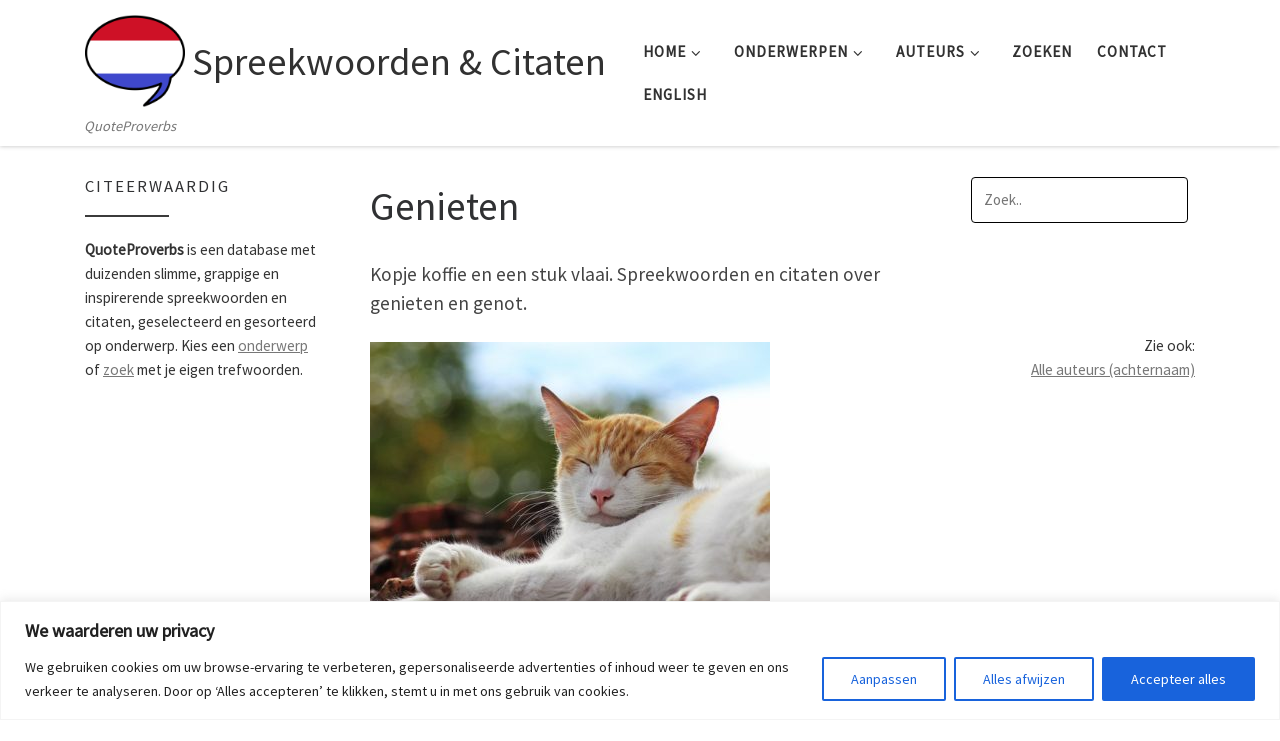

--- FILE ---
content_type: text/html; charset=UTF-8
request_url: https://nl.quoteproverbs.com/genieten/
body_size: 21655
content:
<!DOCTYPE html>
<!--[if IE 7]>
<html class="ie ie7" lang="nl-NL">
<![endif]-->
<!--[if IE 8]>
<html class="ie ie8" lang="nl-NL">
<![endif]-->
<!--[if !(IE 7) | !(IE 8)  ]><!-->
<html lang="nl-NL" class="no-js">
<!--<![endif]-->
  <head>
  <meta charset="UTF-8" />
  <meta http-equiv="X-UA-Compatible" content="IE=EDGE" />
  <meta name="viewport" content="width=device-width, initial-scale=1.0" />
  <link rel="profile"  href="https://gmpg.org/xfn/11" />
  <link rel="pingback" href="https://nl.quoteproverbs.com/xmlrpc.php" />
<script>(function(html){html.className = html.className.replace(/\bno-js\b/,'js')})(document.documentElement);</script>
        <style id="wfc-base-style" type="text/css">
             .wfc-reset-menu-item-first-letter .navbar .nav>li>a:first-letter {font-size: inherit;}.format-icon:before {color: #5A5A5A;}article .format-icon.tc-hide-icon:before, .safari article.format-video .format-icon.tc-hide-icon:before, .chrome article.format-video .format-icon.tc-hide-icon:before, .safari article.format-image .format-icon.tc-hide-icon:before, .chrome article.format-image .format-icon.tc-hide-icon:before, .safari article.format-gallery .format-icon.tc-hide-icon:before, .safari article.attachment .format-icon.tc-hide-icon:before, .chrome article.format-gallery .format-icon.tc-hide-icon:before, .chrome article.attachment .format-icon.tc-hide-icon:before {content: none!important;}h2#tc-comment-title.tc-hide-icon:before {content: none!important;}.archive .archive-header h1.format-icon.tc-hide-icon:before {content: none!important;}.tc-sidebar h3.widget-title.tc-hide-icon:before {content: none!important;}.footer-widgets h3.widget-title.tc-hide-icon:before {content: none!important;}.tc-hide-icon i, i.tc-hide-icon {display: none !important;}.carousel-control {font-family: "Helvetica Neue", Helvetica, Arial, sans-serif;}.social-block a {font-size: 18px;}footer#footer .colophon .social-block a {font-size: 16px;}.social-block.widget_social a {font-size: 14px;}
        </style>
        <meta name='robots' content='index, follow, max-image-preview:large, max-snippet:-1, max-video-preview:-1' />

	<!-- This site is optimized with the Yoast SEO plugin v26.6 - https://yoast.com/wordpress/plugins/seo/ -->
	<title>Genieten - Spreekwoorden &amp; Citaten</title>
	<meta name="description" content="Spreekwoorden en citaten over genieten. Bijvoorbeeld: &quot;Een verstandig mens jaagt niet het genot na, maar poogt de smart te ontlopen.&quot; (Aristoteles)" />
	<link rel="canonical" href="https://nl.quoteproverbs.com/genieten/" />
	<meta property="og:locale" content="nl_NL" />
	<meta property="og:type" content="article" />
	<meta property="og:title" content="Genieten - Spreekwoorden &amp; Citaten" />
	<meta property="og:description" content="Spreekwoorden en citaten over genieten. Bijvoorbeeld: &quot;Een verstandig mens jaagt niet het genot na, maar poogt de smart te ontlopen.&quot; (Aristoteles)" />
	<meta property="og:url" content="https://nl.quoteproverbs.com/genieten/" />
	<meta property="og:site_name" content="Spreekwoorden &amp; Citaten" />
	<meta property="article:publisher" content="https://www.facebook.com/hbijlmakers" />
	<meta property="article:author" content="https://www.facebook.com/hbijlmakers" />
	<meta property="article:published_time" content="2019-12-10T10:27:22+00:00" />
	<meta property="article:modified_time" content="2025-06-18T08:48:47+00:00" />
	<meta property="og:image" content="https://nl.quoteproverbs.com/wp-content/uploads/Enjoy-the-sun-cat.jpg" />
	<meta property="og:image:width" content="1920" />
	<meta property="og:image:height" content="1279" />
	<meta property="og:image:type" content="image/jpeg" />
	<meta name="author" content="Hein" />
	<meta name="twitter:card" content="summary_large_image" />
	<meta name="twitter:label1" content="Geschreven door" />
	<meta name="twitter:data1" content="Hein" />
	<script type="application/ld+json" class="yoast-schema-graph">{"@context":"https://schema.org","@graph":[{"@type":"Article","@id":"https://nl.quoteproverbs.com/genieten/#article","isPartOf":{"@id":"https://nl.quoteproverbs.com/genieten/"},"author":{"name":"Hein","@id":"https://nl.quoteproverbs.com/#/schema/person/7d912eeb12bdb560cd74a8936782cc96"},"headline":"Genieten","datePublished":"2019-12-10T10:27:22+00:00","dateModified":"2025-06-18T08:48:47+00:00","mainEntityOfPage":{"@id":"https://nl.quoteproverbs.com/genieten/"},"wordCount":30,"publisher":{"@id":"https://nl.quoteproverbs.com/#/schema/person/7d912eeb12bdb560cd74a8936782cc96"},"image":{"@id":"https://nl.quoteproverbs.com/genieten/#primaryimage"},"thumbnailUrl":"https://nl.quoteproverbs.com/wp-content/uploads/Enjoy-the-sun-cat.jpg","articleSection":["Onderwerpen","Spreekwoorden en Citaten"],"inLanguage":"nl-NL"},{"@type":"WebPage","@id":"https://nl.quoteproverbs.com/genieten/","url":"https://nl.quoteproverbs.com/genieten/","name":"Genieten - Spreekwoorden &amp; Citaten","isPartOf":{"@id":"https://nl.quoteproverbs.com/#website"},"primaryImageOfPage":{"@id":"https://nl.quoteproverbs.com/genieten/#primaryimage"},"image":{"@id":"https://nl.quoteproverbs.com/genieten/#primaryimage"},"thumbnailUrl":"https://nl.quoteproverbs.com/wp-content/uploads/Enjoy-the-sun-cat.jpg","datePublished":"2019-12-10T10:27:22+00:00","dateModified":"2025-06-18T08:48:47+00:00","description":"Spreekwoorden en citaten over genieten. Bijvoorbeeld: \"Een verstandig mens jaagt niet het genot na, maar poogt de smart te ontlopen.\" (Aristoteles)","breadcrumb":{"@id":"https://nl.quoteproverbs.com/genieten/#breadcrumb"},"inLanguage":"nl-NL","potentialAction":[{"@type":"ReadAction","target":["https://nl.quoteproverbs.com/genieten/"]}]},{"@type":"ImageObject","inLanguage":"nl-NL","@id":"https://nl.quoteproverbs.com/genieten/#primaryimage","url":"https://nl.quoteproverbs.com/wp-content/uploads/Enjoy-the-sun-cat.jpg","contentUrl":"https://nl.quoteproverbs.com/wp-content/uploads/Enjoy-the-sun-cat.jpg","width":1920,"height":1279,"caption":"Katten kunnen heerlijk genieten."},{"@type":"BreadcrumbList","@id":"https://nl.quoteproverbs.com/genieten/#breadcrumb","itemListElement":[{"@type":"ListItem","position":1,"name":"Home","item":"https://nl.quoteproverbs.com/"},{"@type":"ListItem","position":2,"name":"Onderwerpen","item":"https://nl.quoteproverbs.com/onderwerpen/"},{"@type":"ListItem","position":3,"name":"Genieten"}]},{"@type":"WebSite","@id":"https://nl.quoteproverbs.com/#website","url":"https://nl.quoteproverbs.com/","name":"Spreekwoorden &amp; Citaten","description":"QuoteProverbs","publisher":{"@id":"https://nl.quoteproverbs.com/#/schema/person/7d912eeb12bdb560cd74a8936782cc96"},"potentialAction":[{"@type":"SearchAction","target":{"@type":"EntryPoint","urlTemplate":"https://nl.quoteproverbs.com/?s={search_term_string}"},"query-input":{"@type":"PropertyValueSpecification","valueRequired":true,"valueName":"search_term_string"}}],"inLanguage":"nl-NL"},{"@type":["Person","Organization"],"@id":"https://nl.quoteproverbs.com/#/schema/person/7d912eeb12bdb560cd74a8936782cc96","name":"Hein","image":{"@type":"ImageObject","inLanguage":"nl-NL","@id":"https://nl.quoteproverbs.com/#/schema/person/image/","url":"https://nl.quoteproverbs.com/wp-content/uploads/cropped-quote-nl-logo-512x512-1.png","contentUrl":"https://nl.quoteproverbs.com/wp-content/uploads/cropped-quote-nl-logo-512x512-1.png","width":512,"height":512,"caption":"Hein"},"logo":{"@id":"https://nl.quoteproverbs.com/#/schema/person/image/"},"sameAs":["http://bijlmakers.com","https://www.facebook.com/hbijlmakers"]}]}</script>
	<!-- / Yoast SEO plugin. -->


<link rel="alternate" type="application/rss+xml" title="Spreekwoorden &amp; Citaten &raquo; feed" href="https://nl.quoteproverbs.com/feed/" />
<link rel="alternate" type="application/rss+xml" title="Spreekwoorden &amp; Citaten &raquo; reacties feed" href="https://nl.quoteproverbs.com/comments/feed/" />
<link rel="alternate" title="oEmbed (JSON)" type="application/json+oembed" href="https://nl.quoteproverbs.com/wp-json/oembed/1.0/embed?url=https%3A%2F%2Fnl.quoteproverbs.com%2Fgenieten%2F" />
<link rel="alternate" title="oEmbed (XML)" type="text/xml+oembed" href="https://nl.quoteproverbs.com/wp-json/oembed/1.0/embed?url=https%3A%2F%2Fnl.quoteproverbs.com%2Fgenieten%2F&#038;format=xml" />
<style id='wp-img-auto-sizes-contain-inline-css'>
img:is([sizes=auto i],[sizes^="auto," i]){contain-intrinsic-size:3000px 1500px}
/*# sourceURL=wp-img-auto-sizes-contain-inline-css */
</style>

<style id='wp-emoji-styles-inline-css'>

	img.wp-smiley, img.emoji {
		display: inline !important;
		border: none !important;
		box-shadow: none !important;
		height: 1em !important;
		width: 1em !important;
		margin: 0 0.07em !important;
		vertical-align: -0.1em !important;
		background: none !important;
		padding: 0 !important;
	}
/*# sourceURL=wp-emoji-styles-inline-css */
</style>
<link rel='stylesheet' id='wp-block-library-css' href='https://nl.quoteproverbs.com/wp-includes/css/dist/block-library/style.min.css?ver=6.9' media='all' />
<style id='global-styles-inline-css'>
:root{--wp--preset--aspect-ratio--square: 1;--wp--preset--aspect-ratio--4-3: 4/3;--wp--preset--aspect-ratio--3-4: 3/4;--wp--preset--aspect-ratio--3-2: 3/2;--wp--preset--aspect-ratio--2-3: 2/3;--wp--preset--aspect-ratio--16-9: 16/9;--wp--preset--aspect-ratio--9-16: 9/16;--wp--preset--color--black: #000000;--wp--preset--color--cyan-bluish-gray: #abb8c3;--wp--preset--color--white: #ffffff;--wp--preset--color--pale-pink: #f78da7;--wp--preset--color--vivid-red: #cf2e2e;--wp--preset--color--luminous-vivid-orange: #ff6900;--wp--preset--color--luminous-vivid-amber: #fcb900;--wp--preset--color--light-green-cyan: #7bdcb5;--wp--preset--color--vivid-green-cyan: #00d084;--wp--preset--color--pale-cyan-blue: #8ed1fc;--wp--preset--color--vivid-cyan-blue: #0693e3;--wp--preset--color--vivid-purple: #9b51e0;--wp--preset--gradient--vivid-cyan-blue-to-vivid-purple: linear-gradient(135deg,rgb(6,147,227) 0%,rgb(155,81,224) 100%);--wp--preset--gradient--light-green-cyan-to-vivid-green-cyan: linear-gradient(135deg,rgb(122,220,180) 0%,rgb(0,208,130) 100%);--wp--preset--gradient--luminous-vivid-amber-to-luminous-vivid-orange: linear-gradient(135deg,rgb(252,185,0) 0%,rgb(255,105,0) 100%);--wp--preset--gradient--luminous-vivid-orange-to-vivid-red: linear-gradient(135deg,rgb(255,105,0) 0%,rgb(207,46,46) 100%);--wp--preset--gradient--very-light-gray-to-cyan-bluish-gray: linear-gradient(135deg,rgb(238,238,238) 0%,rgb(169,184,195) 100%);--wp--preset--gradient--cool-to-warm-spectrum: linear-gradient(135deg,rgb(74,234,220) 0%,rgb(151,120,209) 20%,rgb(207,42,186) 40%,rgb(238,44,130) 60%,rgb(251,105,98) 80%,rgb(254,248,76) 100%);--wp--preset--gradient--blush-light-purple: linear-gradient(135deg,rgb(255,206,236) 0%,rgb(152,150,240) 100%);--wp--preset--gradient--blush-bordeaux: linear-gradient(135deg,rgb(254,205,165) 0%,rgb(254,45,45) 50%,rgb(107,0,62) 100%);--wp--preset--gradient--luminous-dusk: linear-gradient(135deg,rgb(255,203,112) 0%,rgb(199,81,192) 50%,rgb(65,88,208) 100%);--wp--preset--gradient--pale-ocean: linear-gradient(135deg,rgb(255,245,203) 0%,rgb(182,227,212) 50%,rgb(51,167,181) 100%);--wp--preset--gradient--electric-grass: linear-gradient(135deg,rgb(202,248,128) 0%,rgb(113,206,126) 100%);--wp--preset--gradient--midnight: linear-gradient(135deg,rgb(2,3,129) 0%,rgb(40,116,252) 100%);--wp--preset--font-size--small: 13px;--wp--preset--font-size--medium: 20px;--wp--preset--font-size--large: 36px;--wp--preset--font-size--x-large: 42px;--wp--preset--spacing--20: 0.44rem;--wp--preset--spacing--30: 0.67rem;--wp--preset--spacing--40: 1rem;--wp--preset--spacing--50: 1.5rem;--wp--preset--spacing--60: 2.25rem;--wp--preset--spacing--70: 3.38rem;--wp--preset--spacing--80: 5.06rem;--wp--preset--shadow--natural: 6px 6px 9px rgba(0, 0, 0, 0.2);--wp--preset--shadow--deep: 12px 12px 50px rgba(0, 0, 0, 0.4);--wp--preset--shadow--sharp: 6px 6px 0px rgba(0, 0, 0, 0.2);--wp--preset--shadow--outlined: 6px 6px 0px -3px rgb(255, 255, 255), 6px 6px rgb(0, 0, 0);--wp--preset--shadow--crisp: 6px 6px 0px rgb(0, 0, 0);}:where(.is-layout-flex){gap: 0.5em;}:where(.is-layout-grid){gap: 0.5em;}body .is-layout-flex{display: flex;}.is-layout-flex{flex-wrap: wrap;align-items: center;}.is-layout-flex > :is(*, div){margin: 0;}body .is-layout-grid{display: grid;}.is-layout-grid > :is(*, div){margin: 0;}:where(.wp-block-columns.is-layout-flex){gap: 2em;}:where(.wp-block-columns.is-layout-grid){gap: 2em;}:where(.wp-block-post-template.is-layout-flex){gap: 1.25em;}:where(.wp-block-post-template.is-layout-grid){gap: 1.25em;}.has-black-color{color: var(--wp--preset--color--black) !important;}.has-cyan-bluish-gray-color{color: var(--wp--preset--color--cyan-bluish-gray) !important;}.has-white-color{color: var(--wp--preset--color--white) !important;}.has-pale-pink-color{color: var(--wp--preset--color--pale-pink) !important;}.has-vivid-red-color{color: var(--wp--preset--color--vivid-red) !important;}.has-luminous-vivid-orange-color{color: var(--wp--preset--color--luminous-vivid-orange) !important;}.has-luminous-vivid-amber-color{color: var(--wp--preset--color--luminous-vivid-amber) !important;}.has-light-green-cyan-color{color: var(--wp--preset--color--light-green-cyan) !important;}.has-vivid-green-cyan-color{color: var(--wp--preset--color--vivid-green-cyan) !important;}.has-pale-cyan-blue-color{color: var(--wp--preset--color--pale-cyan-blue) !important;}.has-vivid-cyan-blue-color{color: var(--wp--preset--color--vivid-cyan-blue) !important;}.has-vivid-purple-color{color: var(--wp--preset--color--vivid-purple) !important;}.has-black-background-color{background-color: var(--wp--preset--color--black) !important;}.has-cyan-bluish-gray-background-color{background-color: var(--wp--preset--color--cyan-bluish-gray) !important;}.has-white-background-color{background-color: var(--wp--preset--color--white) !important;}.has-pale-pink-background-color{background-color: var(--wp--preset--color--pale-pink) !important;}.has-vivid-red-background-color{background-color: var(--wp--preset--color--vivid-red) !important;}.has-luminous-vivid-orange-background-color{background-color: var(--wp--preset--color--luminous-vivid-orange) !important;}.has-luminous-vivid-amber-background-color{background-color: var(--wp--preset--color--luminous-vivid-amber) !important;}.has-light-green-cyan-background-color{background-color: var(--wp--preset--color--light-green-cyan) !important;}.has-vivid-green-cyan-background-color{background-color: var(--wp--preset--color--vivid-green-cyan) !important;}.has-pale-cyan-blue-background-color{background-color: var(--wp--preset--color--pale-cyan-blue) !important;}.has-vivid-cyan-blue-background-color{background-color: var(--wp--preset--color--vivid-cyan-blue) !important;}.has-vivid-purple-background-color{background-color: var(--wp--preset--color--vivid-purple) !important;}.has-black-border-color{border-color: var(--wp--preset--color--black) !important;}.has-cyan-bluish-gray-border-color{border-color: var(--wp--preset--color--cyan-bluish-gray) !important;}.has-white-border-color{border-color: var(--wp--preset--color--white) !important;}.has-pale-pink-border-color{border-color: var(--wp--preset--color--pale-pink) !important;}.has-vivid-red-border-color{border-color: var(--wp--preset--color--vivid-red) !important;}.has-luminous-vivid-orange-border-color{border-color: var(--wp--preset--color--luminous-vivid-orange) !important;}.has-luminous-vivid-amber-border-color{border-color: var(--wp--preset--color--luminous-vivid-amber) !important;}.has-light-green-cyan-border-color{border-color: var(--wp--preset--color--light-green-cyan) !important;}.has-vivid-green-cyan-border-color{border-color: var(--wp--preset--color--vivid-green-cyan) !important;}.has-pale-cyan-blue-border-color{border-color: var(--wp--preset--color--pale-cyan-blue) !important;}.has-vivid-cyan-blue-border-color{border-color: var(--wp--preset--color--vivid-cyan-blue) !important;}.has-vivid-purple-border-color{border-color: var(--wp--preset--color--vivid-purple) !important;}.has-vivid-cyan-blue-to-vivid-purple-gradient-background{background: var(--wp--preset--gradient--vivid-cyan-blue-to-vivid-purple) !important;}.has-light-green-cyan-to-vivid-green-cyan-gradient-background{background: var(--wp--preset--gradient--light-green-cyan-to-vivid-green-cyan) !important;}.has-luminous-vivid-amber-to-luminous-vivid-orange-gradient-background{background: var(--wp--preset--gradient--luminous-vivid-amber-to-luminous-vivid-orange) !important;}.has-luminous-vivid-orange-to-vivid-red-gradient-background{background: var(--wp--preset--gradient--luminous-vivid-orange-to-vivid-red) !important;}.has-very-light-gray-to-cyan-bluish-gray-gradient-background{background: var(--wp--preset--gradient--very-light-gray-to-cyan-bluish-gray) !important;}.has-cool-to-warm-spectrum-gradient-background{background: var(--wp--preset--gradient--cool-to-warm-spectrum) !important;}.has-blush-light-purple-gradient-background{background: var(--wp--preset--gradient--blush-light-purple) !important;}.has-blush-bordeaux-gradient-background{background: var(--wp--preset--gradient--blush-bordeaux) !important;}.has-luminous-dusk-gradient-background{background: var(--wp--preset--gradient--luminous-dusk) !important;}.has-pale-ocean-gradient-background{background: var(--wp--preset--gradient--pale-ocean) !important;}.has-electric-grass-gradient-background{background: var(--wp--preset--gradient--electric-grass) !important;}.has-midnight-gradient-background{background: var(--wp--preset--gradient--midnight) !important;}.has-small-font-size{font-size: var(--wp--preset--font-size--small) !important;}.has-medium-font-size{font-size: var(--wp--preset--font-size--medium) !important;}.has-large-font-size{font-size: var(--wp--preset--font-size--large) !important;}.has-x-large-font-size{font-size: var(--wp--preset--font-size--x-large) !important;}
/*# sourceURL=global-styles-inline-css */
</style>

<style id='classic-theme-styles-inline-css'>
/*! This file is auto-generated */
.wp-block-button__link{color:#fff;background-color:#32373c;border-radius:9999px;box-shadow:none;text-decoration:none;padding:calc(.667em + 2px) calc(1.333em + 2px);font-size:1.125em}.wp-block-file__button{background:#32373c;color:#fff;text-decoration:none}
/*# sourceURL=/wp-includes/css/classic-themes.min.css */
</style>
<link rel='stylesheet' id='customizr-main-css' href='https://nl.quoteproverbs.com/wp-content/themes/customizr-pro/assets/front/css/style.min.css?ver=2.4.27' media='all' />
<style id='customizr-main-inline-css'>

              body {
                font-size : 1.00rem;
                line-height : 1.5em;
              }

#czr-push-footer { display: none; visibility: hidden; }
        .czr-sticky-footer #czr-push-footer.sticky-footer-enabled { display: block; }
        
/*# sourceURL=customizr-main-inline-css */
</style>
<script id="cookie-law-info-js-extra">
var _ckyConfig = {"_ipData":[],"_assetsURL":"https://nl.quoteproverbs.com/wp-content/plugins/cookie-law-info/lite/frontend/images/","_publicURL":"https://nl.quoteproverbs.com","_expiry":"365","_categories":[{"name":"Noodzakelijk","slug":"necessary","isNecessary":true,"ccpaDoNotSell":true,"cookies":[],"active":true,"defaultConsent":{"gdpr":true,"ccpa":true}},{"name":"Functioneel","slug":"functional","isNecessary":false,"ccpaDoNotSell":true,"cookies":[],"active":true,"defaultConsent":{"gdpr":false,"ccpa":false}},{"name":"Analytics","slug":"analytics","isNecessary":false,"ccpaDoNotSell":true,"cookies":[],"active":true,"defaultConsent":{"gdpr":false,"ccpa":false}},{"name":"Prestatie","slug":"performance","isNecessary":false,"ccpaDoNotSell":true,"cookies":[],"active":true,"defaultConsent":{"gdpr":false,"ccpa":false}},{"name":"Advertentie","slug":"advertisement","isNecessary":false,"ccpaDoNotSell":true,"cookies":[],"active":true,"defaultConsent":{"gdpr":false,"ccpa":false}}],"_activeLaw":"gdpr","_rootDomain":"","_block":"1","_showBanner":"1","_bannerConfig":{"settings":{"type":"banner","preferenceCenterType":"popup","position":"bottom","applicableLaw":"gdpr"},"behaviours":{"reloadBannerOnAccept":false,"loadAnalyticsByDefault":false,"animations":{"onLoad":"animate","onHide":"sticky"}},"config":{"revisitConsent":{"status":false,"tag":"revisit-consent","position":"bottom-left","meta":{"url":"#"},"styles":{"background-color":"#0056A7"},"elements":{"title":{"type":"text","tag":"revisit-consent-title","status":true,"styles":{"color":"#0056a7"}}}},"preferenceCenter":{"toggle":{"status":true,"tag":"detail-category-toggle","type":"toggle","states":{"active":{"styles":{"background-color":"#1863DC"}},"inactive":{"styles":{"background-color":"#D0D5D2"}}}}},"categoryPreview":{"status":false,"toggle":{"status":true,"tag":"detail-category-preview-toggle","type":"toggle","states":{"active":{"styles":{"background-color":"#1863DC"}},"inactive":{"styles":{"background-color":"#D0D5D2"}}}}},"videoPlaceholder":{"status":true,"styles":{"background-color":"#000000","border-color":"#000000","color":"#ffffff"}},"readMore":{"status":false,"tag":"readmore-button","type":"link","meta":{"noFollow":true,"newTab":true},"styles":{"color":"#1863DC","background-color":"transparent","border-color":"transparent"}},"showMore":{"status":true,"tag":"show-desc-button","type":"button","styles":{"color":"#1863DC"}},"showLess":{"status":true,"tag":"hide-desc-button","type":"button","styles":{"color":"#1863DC"}},"alwaysActive":{"status":true,"tag":"always-active","styles":{"color":"#008000"}},"manualLinks":{"status":true,"tag":"manual-links","type":"link","styles":{"color":"#1863DC"}},"auditTable":{"status":true},"optOption":{"status":true,"toggle":{"status":true,"tag":"optout-option-toggle","type":"toggle","states":{"active":{"styles":{"background-color":"#1863dc"}},"inactive":{"styles":{"background-color":"#FFFFFF"}}}}}}},"_version":"3.3.9.1","_logConsent":"1","_tags":[{"tag":"accept-button","styles":{"color":"#FFFFFF","background-color":"#1863DC","border-color":"#1863DC"}},{"tag":"reject-button","styles":{"color":"#1863DC","background-color":"transparent","border-color":"#1863DC"}},{"tag":"settings-button","styles":{"color":"#1863DC","background-color":"transparent","border-color":"#1863DC"}},{"tag":"readmore-button","styles":{"color":"#1863DC","background-color":"transparent","border-color":"transparent"}},{"tag":"donotsell-button","styles":{"color":"#1863DC","background-color":"transparent","border-color":"transparent"}},{"tag":"show-desc-button","styles":{"color":"#1863DC"}},{"tag":"hide-desc-button","styles":{"color":"#1863DC"}},{"tag":"cky-always-active","styles":[]},{"tag":"cky-link","styles":[]},{"tag":"accept-button","styles":{"color":"#FFFFFF","background-color":"#1863DC","border-color":"#1863DC"}},{"tag":"revisit-consent","styles":{"background-color":"#0056A7"}}],"_shortCodes":[{"key":"cky_readmore","content":"\u003Ca href=\"#\" class=\"cky-policy\" aria-label=\"Cookie beleid\" target=\"_blank\" rel=\"noopener\" data-cky-tag=\"readmore-button\"\u003ECookie beleid\u003C/a\u003E","tag":"readmore-button","status":false,"attributes":{"rel":"nofollow","target":"_blank"}},{"key":"cky_show_desc","content":"\u003Cbutton class=\"cky-show-desc-btn\" data-cky-tag=\"show-desc-button\" aria-label=\"Meer tonen\"\u003EMeer tonen\u003C/button\u003E","tag":"show-desc-button","status":true,"attributes":[]},{"key":"cky_hide_desc","content":"\u003Cbutton class=\"cky-show-desc-btn\" data-cky-tag=\"hide-desc-button\" aria-label=\"Minder tonen\"\u003EMinder tonen\u003C/button\u003E","tag":"hide-desc-button","status":true,"attributes":[]},{"key":"cky_optout_show_desc","content":"[cky_optout_show_desc]","tag":"optout-show-desc-button","status":true,"attributes":[]},{"key":"cky_optout_hide_desc","content":"[cky_optout_hide_desc]","tag":"optout-hide-desc-button","status":true,"attributes":[]},{"key":"cky_category_toggle_label","content":"[cky_{{status}}_category_label] [cky_preference_{{category_slug}}_title]","tag":"","status":true,"attributes":[]},{"key":"cky_enable_category_label","content":"Inschakelen","tag":"","status":true,"attributes":[]},{"key":"cky_disable_category_label","content":"Uitzetten","tag":"","status":true,"attributes":[]},{"key":"cky_video_placeholder","content":"\u003Cdiv class=\"video-placeholder-normal\" data-cky-tag=\"video-placeholder\" id=\"[UNIQUEID]\"\u003E\u003Cp class=\"video-placeholder-text-normal\" data-cky-tag=\"placeholder-title\"\u003EAccepteer alstublieft de cookie-toestemming\u003C/p\u003E\u003C/div\u003E","tag":"","status":true,"attributes":[]},{"key":"cky_enable_optout_label","content":"Inschakelen","tag":"","status":true,"attributes":[]},{"key":"cky_disable_optout_label","content":"Uitzetten","tag":"","status":true,"attributes":[]},{"key":"cky_optout_toggle_label","content":"[cky_{{status}}_optout_label] [cky_optout_option_title]","tag":"","status":true,"attributes":[]},{"key":"cky_optout_option_title","content":"Verkoop of deel mijn persoonlijke gegevens niet","tag":"","status":true,"attributes":[]},{"key":"cky_optout_close_label","content":"Dichtbij","tag":"","status":true,"attributes":[]},{"key":"cky_preference_close_label","content":"Dichtbij","tag":"","status":true,"attributes":[]}],"_rtl":"","_language":"nl","_providersToBlock":[]};
var _ckyStyles = {"css":".cky-overlay{background: #000000; opacity: 0.4; position: fixed; top: 0; left: 0; width: 100%; height: 100%; z-index: 99999999;}.cky-hide{display: none;}.cky-btn-revisit-wrapper{display: flex; align-items: center; justify-content: center; background: #0056a7; width: 45px; height: 45px; border-radius: 50%; position: fixed; z-index: 999999; cursor: pointer;}.cky-revisit-bottom-left{bottom: 15px; left: 15px;}.cky-revisit-bottom-right{bottom: 15px; right: 15px;}.cky-btn-revisit-wrapper .cky-btn-revisit{display: flex; align-items: center; justify-content: center; background: none; border: none; cursor: pointer; position: relative; margin: 0; padding: 0;}.cky-btn-revisit-wrapper .cky-btn-revisit img{max-width: fit-content; margin: 0; height: 30px; width: 30px;}.cky-revisit-bottom-left:hover::before{content: attr(data-tooltip); position: absolute; background: #4e4b66; color: #ffffff; left: calc(100% + 7px); font-size: 12px; line-height: 16px; width: max-content; padding: 4px 8px; border-radius: 4px;}.cky-revisit-bottom-left:hover::after{position: absolute; content: \"\"; border: 5px solid transparent; left: calc(100% + 2px); border-left-width: 0; border-right-color: #4e4b66;}.cky-revisit-bottom-right:hover::before{content: attr(data-tooltip); position: absolute; background: #4e4b66; color: #ffffff; right: calc(100% + 7px); font-size: 12px; line-height: 16px; width: max-content; padding: 4px 8px; border-radius: 4px;}.cky-revisit-bottom-right:hover::after{position: absolute; content: \"\"; border: 5px solid transparent; right: calc(100% + 2px); border-right-width: 0; border-left-color: #4e4b66;}.cky-revisit-hide{display: none;}.cky-consent-container{position: fixed; width: 100%; box-sizing: border-box; z-index: 9999999;}.cky-consent-container .cky-consent-bar{background: #ffffff; border: 1px solid; padding: 16.5px 24px; box-shadow: 0 -1px 10px 0 #acabab4d;}.cky-banner-bottom{bottom: 0; left: 0;}.cky-banner-top{top: 0; left: 0;}.cky-custom-brand-logo-wrapper .cky-custom-brand-logo{width: 100px; height: auto; margin: 0 0 12px 0;}.cky-notice .cky-title{color: #212121; font-weight: 700; font-size: 18px; line-height: 24px; margin: 0 0 12px 0;}.cky-notice-group{display: flex; justify-content: space-between; align-items: center; font-size: 14px; line-height: 24px; font-weight: 400;}.cky-notice-des *,.cky-preference-content-wrapper *,.cky-accordion-header-des *,.cky-gpc-wrapper .cky-gpc-desc *{font-size: 14px;}.cky-notice-des{color: #212121; font-size: 14px; line-height: 24px; font-weight: 400;}.cky-notice-des img{height: 25px; width: 25px;}.cky-consent-bar .cky-notice-des p,.cky-gpc-wrapper .cky-gpc-desc p,.cky-preference-body-wrapper .cky-preference-content-wrapper p,.cky-accordion-header-wrapper .cky-accordion-header-des p,.cky-cookie-des-table li div:last-child p{color: inherit; margin-top: 0; overflow-wrap: break-word;}.cky-notice-des P:last-child,.cky-preference-content-wrapper p:last-child,.cky-cookie-des-table li div:last-child p:last-child,.cky-gpc-wrapper .cky-gpc-desc p:last-child{margin-bottom: 0;}.cky-notice-des a.cky-policy,.cky-notice-des button.cky-policy{font-size: 14px; color: #1863dc; white-space: nowrap; cursor: pointer; background: transparent; border: 1px solid; text-decoration: underline;}.cky-notice-des button.cky-policy{padding: 0;}.cky-notice-des a.cky-policy:focus-visible,.cky-notice-des button.cky-policy:focus-visible,.cky-preference-content-wrapper .cky-show-desc-btn:focus-visible,.cky-accordion-header .cky-accordion-btn:focus-visible,.cky-preference-header .cky-btn-close:focus-visible,.cky-switch input[type=\"checkbox\"]:focus-visible,.cky-footer-wrapper a:focus-visible,.cky-btn:focus-visible{outline: 2px solid #1863dc; outline-offset: 2px;}.cky-btn:focus:not(:focus-visible),.cky-accordion-header .cky-accordion-btn:focus:not(:focus-visible),.cky-preference-content-wrapper .cky-show-desc-btn:focus:not(:focus-visible),.cky-btn-revisit-wrapper .cky-btn-revisit:focus:not(:focus-visible),.cky-preference-header .cky-btn-close:focus:not(:focus-visible),.cky-consent-bar .cky-banner-btn-close:focus:not(:focus-visible){outline: 0;}button.cky-show-desc-btn:not(:hover):not(:active){color: #1863dc; background: transparent;}button.cky-accordion-btn:not(:hover):not(:active),button.cky-banner-btn-close:not(:hover):not(:active),button.cky-btn-close:not(:hover):not(:active),button.cky-btn-revisit:not(:hover):not(:active){background: transparent;}.cky-consent-bar button:hover,.cky-modal.cky-modal-open button:hover,.cky-consent-bar button:focus,.cky-modal.cky-modal-open button:focus{text-decoration: none;}.cky-notice-btn-wrapper{display: flex; justify-content: center; align-items: center; margin-left: 15px;}.cky-notice-btn-wrapper .cky-btn{text-shadow: none; box-shadow: none;}.cky-btn{font-size: 14px; font-family: inherit; line-height: 24px; padding: 8px 27px; font-weight: 500; margin: 0 8px 0 0; border-radius: 2px; white-space: nowrap; cursor: pointer; text-align: center; text-transform: none; min-height: 0;}.cky-btn:hover{opacity: 0.8;}.cky-btn-customize{color: #1863dc; background: transparent; border: 2px solid #1863dc;}.cky-btn-reject{color: #1863dc; background: transparent; border: 2px solid #1863dc;}.cky-btn-accept{background: #1863dc; color: #ffffff; border: 2px solid #1863dc;}.cky-btn:last-child{margin-right: 0;}@media (max-width: 768px){.cky-notice-group{display: block;}.cky-notice-btn-wrapper{margin-left: 0;}.cky-notice-btn-wrapper .cky-btn{flex: auto; max-width: 100%; margin-top: 10px; white-space: unset;}}@media (max-width: 576px){.cky-notice-btn-wrapper{flex-direction: column;}.cky-custom-brand-logo-wrapper, .cky-notice .cky-title, .cky-notice-des, .cky-notice-btn-wrapper{padding: 0 28px;}.cky-consent-container .cky-consent-bar{padding: 16.5px 0;}.cky-notice-des{max-height: 40vh; overflow-y: scroll;}.cky-notice-btn-wrapper .cky-btn{width: 100%; padding: 8px; margin-right: 0;}.cky-notice-btn-wrapper .cky-btn-accept{order: 1;}.cky-notice-btn-wrapper .cky-btn-reject{order: 3;}.cky-notice-btn-wrapper .cky-btn-customize{order: 2;}}@media (max-width: 425px){.cky-custom-brand-logo-wrapper, .cky-notice .cky-title, .cky-notice-des, .cky-notice-btn-wrapper{padding: 0 24px;}.cky-notice-btn-wrapper{flex-direction: column;}.cky-btn{width: 100%; margin: 10px 0 0 0;}.cky-notice-btn-wrapper .cky-btn-customize{order: 2;}.cky-notice-btn-wrapper .cky-btn-reject{order: 3;}.cky-notice-btn-wrapper .cky-btn-accept{order: 1; margin-top: 16px;}}@media (max-width: 352px){.cky-notice .cky-title{font-size: 16px;}.cky-notice-des *{font-size: 12px;}.cky-notice-des, .cky-btn{font-size: 12px;}}.cky-modal.cky-modal-open{display: flex; visibility: visible; -webkit-transform: translate(-50%, -50%); -moz-transform: translate(-50%, -50%); -ms-transform: translate(-50%, -50%); -o-transform: translate(-50%, -50%); transform: translate(-50%, -50%); top: 50%; left: 50%; transition: all 1s ease;}.cky-modal{box-shadow: 0 32px 68px rgba(0, 0, 0, 0.3); margin: 0 auto; position: fixed; max-width: 100%; background: #ffffff; top: 50%; box-sizing: border-box; border-radius: 6px; z-index: 999999999; color: #212121; -webkit-transform: translate(-50%, 100%); -moz-transform: translate(-50%, 100%); -ms-transform: translate(-50%, 100%); -o-transform: translate(-50%, 100%); transform: translate(-50%, 100%); visibility: hidden; transition: all 0s ease;}.cky-preference-center{max-height: 79vh; overflow: hidden; width: 845px; overflow: hidden; flex: 1 1 0; display: flex; flex-direction: column; border-radius: 6px;}.cky-preference-header{display: flex; align-items: center; justify-content: space-between; padding: 22px 24px; border-bottom: 1px solid;}.cky-preference-header .cky-preference-title{font-size: 18px; font-weight: 700; line-height: 24px;}.cky-preference-header .cky-btn-close{margin: 0; cursor: pointer; vertical-align: middle; padding: 0; background: none; border: none; width: auto; height: auto; min-height: 0; line-height: 0; text-shadow: none; box-shadow: none;}.cky-preference-header .cky-btn-close img{margin: 0; height: 10px; width: 10px;}.cky-preference-body-wrapper{padding: 0 24px; flex: 1; overflow: auto; box-sizing: border-box;}.cky-preference-content-wrapper,.cky-gpc-wrapper .cky-gpc-desc{font-size: 14px; line-height: 24px; font-weight: 400; padding: 12px 0;}.cky-preference-content-wrapper{border-bottom: 1px solid;}.cky-preference-content-wrapper img{height: 25px; width: 25px;}.cky-preference-content-wrapper .cky-show-desc-btn{font-size: 14px; font-family: inherit; color: #1863dc; text-decoration: none; line-height: 24px; padding: 0; margin: 0; white-space: nowrap; cursor: pointer; background: transparent; border-color: transparent; text-transform: none; min-height: 0; text-shadow: none; box-shadow: none;}.cky-accordion-wrapper{margin-bottom: 10px;}.cky-accordion{border-bottom: 1px solid;}.cky-accordion:last-child{border-bottom: none;}.cky-accordion .cky-accordion-item{display: flex; margin-top: 10px;}.cky-accordion .cky-accordion-body{display: none;}.cky-accordion.cky-accordion-active .cky-accordion-body{display: block; padding: 0 22px; margin-bottom: 16px;}.cky-accordion-header-wrapper{cursor: pointer; width: 100%;}.cky-accordion-item .cky-accordion-header{display: flex; justify-content: space-between; align-items: center;}.cky-accordion-header .cky-accordion-btn{font-size: 16px; font-family: inherit; color: #212121; line-height: 24px; background: none; border: none; font-weight: 700; padding: 0; margin: 0; cursor: pointer; text-transform: none; min-height: 0; text-shadow: none; box-shadow: none;}.cky-accordion-header .cky-always-active{color: #008000; font-weight: 600; line-height: 24px; font-size: 14px;}.cky-accordion-header-des{font-size: 14px; line-height: 24px; margin: 10px 0 16px 0;}.cky-accordion-chevron{margin-right: 22px; position: relative; cursor: pointer;}.cky-accordion-chevron-hide{display: none;}.cky-accordion .cky-accordion-chevron i::before{content: \"\"; position: absolute; border-right: 1.4px solid; border-bottom: 1.4px solid; border-color: inherit; height: 6px; width: 6px; -webkit-transform: rotate(-45deg); -moz-transform: rotate(-45deg); -ms-transform: rotate(-45deg); -o-transform: rotate(-45deg); transform: rotate(-45deg); transition: all 0.2s ease-in-out; top: 8px;}.cky-accordion.cky-accordion-active .cky-accordion-chevron i::before{-webkit-transform: rotate(45deg); -moz-transform: rotate(45deg); -ms-transform: rotate(45deg); -o-transform: rotate(45deg); transform: rotate(45deg);}.cky-audit-table{background: #f4f4f4; border-radius: 6px;}.cky-audit-table .cky-empty-cookies-text{color: inherit; font-size: 12px; line-height: 24px; margin: 0; padding: 10px;}.cky-audit-table .cky-cookie-des-table{font-size: 12px; line-height: 24px; font-weight: normal; padding: 15px 10px; border-bottom: 1px solid; border-bottom-color: inherit; margin: 0;}.cky-audit-table .cky-cookie-des-table:last-child{border-bottom: none;}.cky-audit-table .cky-cookie-des-table li{list-style-type: none; display: flex; padding: 3px 0;}.cky-audit-table .cky-cookie-des-table li:first-child{padding-top: 0;}.cky-cookie-des-table li div:first-child{width: 100px; font-weight: 600; word-break: break-word; word-wrap: break-word;}.cky-cookie-des-table li div:last-child{flex: 1; word-break: break-word; word-wrap: break-word; margin-left: 8px;}.cky-footer-shadow{display: block; width: 100%; height: 40px; background: linear-gradient(180deg, rgba(255, 255, 255, 0) 0%, #ffffff 100%); position: absolute; bottom: calc(100% - 1px);}.cky-footer-wrapper{position: relative;}.cky-prefrence-btn-wrapper{display: flex; flex-wrap: wrap; align-items: center; justify-content: center; padding: 22px 24px; border-top: 1px solid;}.cky-prefrence-btn-wrapper .cky-btn{flex: auto; max-width: 100%; text-shadow: none; box-shadow: none;}.cky-btn-preferences{color: #1863dc; background: transparent; border: 2px solid #1863dc;}.cky-preference-header,.cky-preference-body-wrapper,.cky-preference-content-wrapper,.cky-accordion-wrapper,.cky-accordion,.cky-accordion-wrapper,.cky-footer-wrapper,.cky-prefrence-btn-wrapper{border-color: inherit;}@media (max-width: 845px){.cky-modal{max-width: calc(100% - 16px);}}@media (max-width: 576px){.cky-modal{max-width: 100%;}.cky-preference-center{max-height: 100vh;}.cky-prefrence-btn-wrapper{flex-direction: column;}.cky-accordion.cky-accordion-active .cky-accordion-body{padding-right: 0;}.cky-prefrence-btn-wrapper .cky-btn{width: 100%; margin: 10px 0 0 0;}.cky-prefrence-btn-wrapper .cky-btn-reject{order: 3;}.cky-prefrence-btn-wrapper .cky-btn-accept{order: 1; margin-top: 0;}.cky-prefrence-btn-wrapper .cky-btn-preferences{order: 2;}}@media (max-width: 425px){.cky-accordion-chevron{margin-right: 15px;}.cky-notice-btn-wrapper{margin-top: 0;}.cky-accordion.cky-accordion-active .cky-accordion-body{padding: 0 15px;}}@media (max-width: 352px){.cky-preference-header .cky-preference-title{font-size: 16px;}.cky-preference-header{padding: 16px 24px;}.cky-preference-content-wrapper *, .cky-accordion-header-des *{font-size: 12px;}.cky-preference-content-wrapper, .cky-preference-content-wrapper .cky-show-more, .cky-accordion-header .cky-always-active, .cky-accordion-header-des, .cky-preference-content-wrapper .cky-show-desc-btn, .cky-notice-des a.cky-policy{font-size: 12px;}.cky-accordion-header .cky-accordion-btn{font-size: 14px;}}.cky-switch{display: flex;}.cky-switch input[type=\"checkbox\"]{position: relative; width: 44px; height: 24px; margin: 0; background: #d0d5d2; -webkit-appearance: none; border-radius: 50px; cursor: pointer; outline: 0; border: none; top: 0;}.cky-switch input[type=\"checkbox\"]:checked{background: #1863dc;}.cky-switch input[type=\"checkbox\"]:before{position: absolute; content: \"\"; height: 20px; width: 20px; left: 2px; bottom: 2px; border-radius: 50%; background-color: white; -webkit-transition: 0.4s; transition: 0.4s; margin: 0;}.cky-switch input[type=\"checkbox\"]:after{display: none;}.cky-switch input[type=\"checkbox\"]:checked:before{-webkit-transform: translateX(20px); -ms-transform: translateX(20px); transform: translateX(20px);}@media (max-width: 425px){.cky-switch input[type=\"checkbox\"]{width: 38px; height: 21px;}.cky-switch input[type=\"checkbox\"]:before{height: 17px; width: 17px;}.cky-switch input[type=\"checkbox\"]:checked:before{-webkit-transform: translateX(17px); -ms-transform: translateX(17px); transform: translateX(17px);}}.cky-consent-bar .cky-banner-btn-close{position: absolute; right: 9px; top: 5px; background: none; border: none; cursor: pointer; padding: 0; margin: 0; min-height: 0; line-height: 0; height: auto; width: auto; text-shadow: none; box-shadow: none;}.cky-consent-bar .cky-banner-btn-close img{height: 9px; width: 9px; margin: 0;}.cky-notice-btn-wrapper .cky-btn-do-not-sell{font-size: 14px; line-height: 24px; padding: 6px 0; margin: 0; font-weight: 500; background: none; border-radius: 2px; border: none; cursor: pointer; text-align: left; color: #1863dc; background: transparent; border-color: transparent; box-shadow: none; text-shadow: none;}.cky-consent-bar .cky-banner-btn-close:focus-visible,.cky-notice-btn-wrapper .cky-btn-do-not-sell:focus-visible,.cky-opt-out-btn-wrapper .cky-btn:focus-visible,.cky-opt-out-checkbox-wrapper input[type=\"checkbox\"].cky-opt-out-checkbox:focus-visible{outline: 2px solid #1863dc; outline-offset: 2px;}@media (max-width: 768px){.cky-notice-btn-wrapper{margin-left: 0; margin-top: 10px; justify-content: left;}.cky-notice-btn-wrapper .cky-btn-do-not-sell{padding: 0;}}@media (max-width: 352px){.cky-notice-btn-wrapper .cky-btn-do-not-sell, .cky-notice-des a.cky-policy{font-size: 12px;}}.cky-opt-out-wrapper{padding: 12px 0;}.cky-opt-out-wrapper .cky-opt-out-checkbox-wrapper{display: flex; align-items: center;}.cky-opt-out-checkbox-wrapper .cky-opt-out-checkbox-label{font-size: 16px; font-weight: 700; line-height: 24px; margin: 0 0 0 12px; cursor: pointer;}.cky-opt-out-checkbox-wrapper input[type=\"checkbox\"].cky-opt-out-checkbox{background-color: #ffffff; border: 1px solid black; width: 20px; height: 18.5px; margin: 0; -webkit-appearance: none; position: relative; display: flex; align-items: center; justify-content: center; border-radius: 2px; cursor: pointer;}.cky-opt-out-checkbox-wrapper input[type=\"checkbox\"].cky-opt-out-checkbox:checked{background-color: #1863dc; border: none;}.cky-opt-out-checkbox-wrapper input[type=\"checkbox\"].cky-opt-out-checkbox:checked::after{left: 6px; bottom: 4px; width: 7px; height: 13px; border: solid #ffffff; border-width: 0 3px 3px 0; border-radius: 2px; -webkit-transform: rotate(45deg); -ms-transform: rotate(45deg); transform: rotate(45deg); content: \"\"; position: absolute; box-sizing: border-box;}.cky-opt-out-checkbox-wrapper.cky-disabled .cky-opt-out-checkbox-label,.cky-opt-out-checkbox-wrapper.cky-disabled input[type=\"checkbox\"].cky-opt-out-checkbox{cursor: no-drop;}.cky-gpc-wrapper{margin: 0 0 0 32px;}.cky-footer-wrapper .cky-opt-out-btn-wrapper{display: flex; flex-wrap: wrap; align-items: center; justify-content: center; padding: 22px 24px;}.cky-opt-out-btn-wrapper .cky-btn{flex: auto; max-width: 100%; text-shadow: none; box-shadow: none;}.cky-opt-out-btn-wrapper .cky-btn-cancel{border: 1px solid #dedfe0; background: transparent; color: #858585;}.cky-opt-out-btn-wrapper .cky-btn-confirm{background: #1863dc; color: #ffffff; border: 1px solid #1863dc;}@media (max-width: 352px){.cky-opt-out-checkbox-wrapper .cky-opt-out-checkbox-label{font-size: 14px;}.cky-gpc-wrapper .cky-gpc-desc, .cky-gpc-wrapper .cky-gpc-desc *{font-size: 12px;}.cky-opt-out-checkbox-wrapper input[type=\"checkbox\"].cky-opt-out-checkbox{width: 16px; height: 16px;}.cky-opt-out-checkbox-wrapper input[type=\"checkbox\"].cky-opt-out-checkbox:checked::after{left: 5px; bottom: 4px; width: 3px; height: 9px;}.cky-gpc-wrapper{margin: 0 0 0 28px;}}.video-placeholder-youtube{background-size: 100% 100%; background-position: center; background-repeat: no-repeat; background-color: #b2b0b059; position: relative; display: flex; align-items: center; justify-content: center; max-width: 100%;}.video-placeholder-text-youtube{text-align: center; align-items: center; padding: 10px 16px; background-color: #000000cc; color: #ffffff; border: 1px solid; border-radius: 2px; cursor: pointer;}.video-placeholder-normal{background-image: url(\"/wp-content/plugins/cookie-law-info/lite/frontend/images/placeholder.svg\"); background-size: 80px; background-position: center; background-repeat: no-repeat; background-color: #b2b0b059; position: relative; display: flex; align-items: flex-end; justify-content: center; max-width: 100%;}.video-placeholder-text-normal{align-items: center; padding: 10px 16px; text-align: center; border: 1px solid; border-radius: 2px; cursor: pointer;}.cky-rtl{direction: rtl; text-align: right;}.cky-rtl .cky-banner-btn-close{left: 9px; right: auto;}.cky-rtl .cky-notice-btn-wrapper .cky-btn:last-child{margin-right: 8px;}.cky-rtl .cky-notice-btn-wrapper .cky-btn:first-child{margin-right: 0;}.cky-rtl .cky-notice-btn-wrapper{margin-left: 0; margin-right: 15px;}.cky-rtl .cky-prefrence-btn-wrapper .cky-btn{margin-right: 8px;}.cky-rtl .cky-prefrence-btn-wrapper .cky-btn:first-child{margin-right: 0;}.cky-rtl .cky-accordion .cky-accordion-chevron i::before{border: none; border-left: 1.4px solid; border-top: 1.4px solid; left: 12px;}.cky-rtl .cky-accordion.cky-accordion-active .cky-accordion-chevron i::before{-webkit-transform: rotate(-135deg); -moz-transform: rotate(-135deg); -ms-transform: rotate(-135deg); -o-transform: rotate(-135deg); transform: rotate(-135deg);}@media (max-width: 768px){.cky-rtl .cky-notice-btn-wrapper{margin-right: 0;}}@media (max-width: 576px){.cky-rtl .cky-notice-btn-wrapper .cky-btn:last-child{margin-right: 0;}.cky-rtl .cky-prefrence-btn-wrapper .cky-btn{margin-right: 0;}.cky-rtl .cky-accordion.cky-accordion-active .cky-accordion-body{padding: 0 22px 0 0;}}@media (max-width: 425px){.cky-rtl .cky-accordion.cky-accordion-active .cky-accordion-body{padding: 0 15px 0 0;}}.cky-rtl .cky-opt-out-btn-wrapper .cky-btn{margin-right: 12px;}.cky-rtl .cky-opt-out-btn-wrapper .cky-btn:first-child{margin-right: 0;}.cky-rtl .cky-opt-out-checkbox-wrapper .cky-opt-out-checkbox-label{margin: 0 12px 0 0;}"};
//# sourceURL=cookie-law-info-js-extra
</script>
<script src="https://nl.quoteproverbs.com/wp-content/plugins/cookie-law-info/lite/frontend/js/script.min.js?ver=3.3.9.1" id="cookie-law-info-js"></script>
<script src="https://nl.quoteproverbs.com/wp-includes/js/jquery/jquery.min.js?ver=3.7.1" id="jquery-core-js"></script>
<script src="https://nl.quoteproverbs.com/wp-includes/js/jquery/jquery-migrate.min.js?ver=3.4.1" id="jquery-migrate-js"></script>
<script src="https://nl.quoteproverbs.com/wp-content/themes/customizr-pro/assets/front/js/libs/modernizr.min.js?ver=2.4.27" id="modernizr-js"></script>
<script src="https://nl.quoteproverbs.com/wp-includes/js/underscore.min.js?ver=1.13.7" id="underscore-js"></script>
<script id="tc-scripts-js-extra">
var CZRParams = {"assetsPath":"https://nl.quoteproverbs.com/wp-content/themes/customizr-pro/assets/front/","mainScriptUrl":"https://nl.quoteproverbs.com/wp-content/themes/customizr-pro/assets/front/js/tc-scripts.min.js?2.4.27","deferFontAwesome":"1","fontAwesomeUrl":"https://nl.quoteproverbs.com/wp-content/themes/customizr-pro/assets/shared/fonts/fa/css/fontawesome-all.min.css?2.4.27","_disabled":[],"centerSliderImg":"1","isLightBoxEnabled":"1","SmoothScroll":{"Enabled":true,"Options":{"touchpadSupport":false}},"isAnchorScrollEnabled":"","anchorSmoothScrollExclude":{"simple":["[class*=edd]",".carousel-control","[data-toggle=\"modal\"]","[data-toggle=\"dropdown\"]","[data-toggle=\"czr-dropdown\"]","[data-toggle=\"tooltip\"]","[data-toggle=\"popover\"]","[data-toggle=\"collapse\"]","[data-toggle=\"czr-collapse\"]","[data-toggle=\"tab\"]","[data-toggle=\"pill\"]","[data-toggle=\"czr-pill\"]","[class*=upme]","[class*=um-]"],"deep":{"classes":[],"ids":[]}},"timerOnScrollAllBrowsers":"1","centerAllImg":"1","HasComments":"","LoadModernizr":"1","stickyHeader":"","extLinksStyle":"","extLinksTargetExt":"","extLinksSkipSelectors":{"classes":["btn","button"],"ids":[]},"dropcapEnabled":"","dropcapWhere":{"post":"","page":""},"dropcapMinWords":"","dropcapSkipSelectors":{"tags":["IMG","IFRAME","H1","H2","H3","H4","H5","H6","BLOCKQUOTE","UL","OL"],"classes":["btn"],"id":[]},"imgSmartLoadEnabled":"","imgSmartLoadOpts":{"parentSelectors":["[class*=grid-container], .article-container",".__before_main_wrapper",".widget-front",".post-related-articles",".tc-singular-thumbnail-wrapper",".sek-module-inner"],"opts":{"excludeImg":[".tc-holder-img"]}},"imgSmartLoadsForSliders":"","pluginCompats":[],"isWPMobile":"","menuStickyUserSettings":{"desktop":"stick_up","mobile":"stick_up"},"adminAjaxUrl":"https://nl.quoteproverbs.com/wp-admin/admin-ajax.php","ajaxUrl":"https://nl.quoteproverbs.com/?czrajax=1","frontNonce":{"id":"CZRFrontNonce","handle":"b028d449cc"},"isDevMode":"","isModernStyle":"1","i18n":{"Permanently dismiss":"Permanently dismiss"},"frontNotifications":{"welcome":{"enabled":false,"content":"","dismissAction":"dismiss_welcome_note_front"}},"preloadGfonts":"1","googleFonts":"Source+Sans+Pro","version":"2.4.27"};
//# sourceURL=tc-scripts-js-extra
</script>
<script src="https://nl.quoteproverbs.com/wp-content/themes/customizr-pro/assets/front/js/tc-scripts.min.js?ver=2.4.27" id="tc-scripts-js" defer></script>
<link rel="https://api.w.org/" href="https://nl.quoteproverbs.com/wp-json/" /><link rel="alternate" title="JSON" type="application/json" href="https://nl.quoteproverbs.com/wp-json/wp/v2/posts/4438" /><link rel="EditURI" type="application/rsd+xml" title="RSD" href="https://nl.quoteproverbs.com/xmlrpc.php?rsd" />
<meta name="generator" content="WordPress 6.9" />
<link rel='shortlink' href='https://nl.quoteproverbs.com/?p=4438' />
<style id="cky-style-inline">[data-cky-tag]{visibility:hidden;}</style><script async src="https://pagead2.googlesyndication.com/pagead/js/adsbygoogle.js?client=ca-pub-0790278309449187"
     crossorigin="anonymous"></script>              <link rel="preload" as="font" type="font/woff2" href="https://nl.quoteproverbs.com/wp-content/themes/customizr-pro/assets/shared/fonts/customizr/customizr.woff2?128396981" crossorigin="anonymous"/>
            <link rel="icon" href="https://nl.quoteproverbs.com/wp-content/uploads/cropped-quote-nl-logo-512x512-1-32x32.png" sizes="32x32" />
<link rel="icon" href="https://nl.quoteproverbs.com/wp-content/uploads/cropped-quote-nl-logo-512x512-1-192x192.png" sizes="192x192" />
<link rel="apple-touch-icon" href="https://nl.quoteproverbs.com/wp-content/uploads/cropped-quote-nl-logo-512x512-1-180x180.png" />
<meta name="msapplication-TileImage" content="https://nl.quoteproverbs.com/wp-content/uploads/cropped-quote-nl-logo-512x512-1-270x270.png" />
		<style id="wp-custom-css">
			hr {
	border: none;
	margin: 1.5em 0;
  height: 1px;
	background-color: blue;
}

.header-bottom {
display: none;
}

/* This is CSS for styling the previous and next links as buttons */
a.prevnext {
  background-color: #4CAF50;
  color: white;
  padding: 5px 15px;
  text-align: center;
  text-decoration: none !important;
  display: inline-block;
}
a.prevnext:hover {
	  background-color: black;
}

/* This is CSS for styling the keyword buttons */
a.keybutton:link, a.keybutton:visited {
	text-transform: uppercase;
	font-family: Arial, Helvetica, sans-serif;
	background-color: #4CAF50;
	color: white;
	padding: 14px 25px;
	margin: 0 2px 5px 0;
	text-align: center;
	text-decoration: none;
	display: inline-block;
}
a.keybutton:hover{
	background-color:black;
	color: white;
}

/* This is CSS for styling the ABC buttons */
a.abcbutton:link, a.abcbutton:visited {
	text-transform: uppercase;
	font-family: Arial, Helvetica, sans-serif;
	background-color: #4CAF50;
	color: white;
	width: 2em;
	padding: 5px 5px;
	margin: 0 3px 5px 0;
	text-align: center;
	text-decoration: none;
	display: inline-block;
}
a.abcbutton:hover{
	background-color:black;
}

/* Change scroll top button color */
.czr-btta {
    background-color: #4CAF50;
}

.my-quote {
    font-style: italic;
    padding: 1em;
    border-left: 4px solid #ccc;
    background-color: #f9f9f9;
    margin: 1em 0;
}

.ad-banner {
    margin: 20px 0;
    text-align: left;
} 

/* Base styles for the form container */
.form-inline {
	max-width: 320px; /* Max width for consistency on all devices */
	margin: 0 0 25px; /* Center the form and add space below */
	padding: 0; /* Remove padding if no background/border is desired */
	/* Removed: background-color: #f7f7f7; */
	/* Removed: border: 1px solid #ddd; */
	border-radius: 6px; /* Keep if you want rounded corners on inner elements, otherwise remove */
	box-sizing: border-box; /* Include padding and border in the element's total width and height */
}

/* Flex container for the search input and button */
.form-inline .search-input-group {
	display: flex;
	width: 100%;
	gap: 10px; /* Space between input and button */
	margin-bottom: 15px; /* Space below the input/button group */
}

/* Styling for the text input */
.form-inline input[type="text"] {
	flex-grow: 1; /* Allow input to take available space */
	padding: 10px 12px;
	border: 1px solid #ccc;
	border-radius: 4px;
	font-size: 15px;
}

/* Styling for the submit button */
.form-inline button[type="submit"] {
	padding: 10px 18px;
	background-color: #4CAF50; /* A clean green */
	border: none;
	color: white;
	border-radius: 4px;
	cursor: pointer;
	font-size: 15px;
	font-weight: bold;
}

.form-inline button[type="submit"]:hover {
	background-color: #45a049; /* Darker green on hover */
}

/* Styling for the radio button group */
.form-inline .radio-group {
	display: flex;
	flex-wrap: wrap; /* Allow wrapping on very small screens if needed */
	gap: 15px; /* Spacing between radio options */
	/* margin-top: 5px; - Removed margin-top here as it's now internal to the form and might not need extra space */
}

.form-inline input[type="radio"] {
	margin-right: 5px;
	vertical-align: middle; /* Align radio button with text */
	transform: scale(1.1); /* Slightly larger radio buttons for touch */
}

.form-inline label {
	display: flex; /* Use flex for vertical alignment of radio and text */
	align-items: center;
	font-size: 14px;
	color: #333;
	cursor: pointer;
	user-select: none; /* Prevent text selection on labels */
}

/* This I use to change from max-width 50% to 33% in order to see 3 columns in my archives pages instead of 2.  */
@media (min-width: 768px) {
  .grid__wrapper .col-md-6 { /* Targeting col-md-6 inside .grid__wrapper */
    -webkit-box-flex: 0;
    -ms-flex: 0 0 33.333%;
    flex: 0 0 33.333%;
    max-width: 33.333%;
  }
}		</style>
		</head>

  <body class="wp-singular post-template-default single single-post postid-4438 single-format-standard wp-custom-logo wp-embed-responsive wp-theme-customizr-pro czr-link-hover-underline header-skin-light footer-skin-dark czr-b-sidebar tc-center-images czr-full-layout customizr-pro-2-4-27 czr-sticky-footer">
          <a class="screen-reader-text skip-link" href="#content">Skip to content</a>
    
    
    <div id="tc-page-wrap" class="">

      <header class="tpnav-header__header tc-header sl-logo_left sticky-brand-shrink-on sticky-transparent czr-submenu-fade czr-submenu-move" >
    <div class="topbar-navbar__wrapper d-lg-none" >
  <div class="container">
        <div class="row flex-row flex-lg-nowrap justify-content-start justify-content-lg-end align-items-center topbar-navbar__row">
                                  </div>
      </div>
</div>    <div class="primary-navbar__wrapper d-none d-lg-block has-horizontal-menu has-branding-aside desktop-sticky" >
  <div class="container">
    <div class="row align-items-center flex-row primary-navbar__row">
      <div class="branding__container col col-auto" >
  <div class="branding align-items-center flex-column ">
    <div class="branding-row d-flex flex-row align-items-center align-self-start">
      <div class="navbar-brand col-auto " >
  <a class="navbar-brand-sitelogo" href="https://nl.quoteproverbs.com/"  aria-label="Spreekwoorden &amp; Citaten | QuoteProverbs" >
    <img src="https://nl.quoteproverbs.com/wp-content/uploads/cropped-quote-nl-logo-512x512-1.png" alt="Terug naar home" class="" width="512" height="512" style="max-width:250px;max-height:100px" data-no-retina>  </a>
</div>
          <div class="branding-aside col-auto flex-column d-flex">
          <span class="navbar-brand col-auto " >
    <a class="navbar-brand-sitename " href="https://nl.quoteproverbs.com/">
    <span>Spreekwoorden &amp; Citaten</span>
  </a>
</span>
          </div>
                </div>
    <span class="header-tagline " >
  QuoteProverbs</span>

  </div>
</div>
      <div class="primary-nav__container justify-content-lg-around col col-lg-auto flex-lg-column" >
  <div class="primary-nav__wrapper flex-lg-row align-items-center justify-content-end">
              <nav class="primary-nav__nav col" id="primary-nav">
          <div class="nav__menu-wrapper primary-nav__menu-wrapper justify-content-end czr-open-on-hover" >
<ul id="main-menu" class="primary-nav__menu regular-nav nav__menu nav"><li id="menu-item-109" class="menu-item menu-item-type-post_type menu-item-object-page menu-item-home menu-item-has-children czr-dropdown menu-item-109"><a data-toggle="czr-dropdown" aria-haspopup="true" aria-expanded="false" href="https://nl.quoteproverbs.com/" class="nav__link"><span class="nav__title">Home</span><span class="caret__dropdown-toggler"><i class="icn-down-small"></i></span></a>
<ul class="dropdown-menu czr-dropdown-menu">
	<li id="menu-item-2618" class="menu-item menu-item-type-post_type menu-item-object-page menu-item-home dropdown-item menu-item-2618"><a href="https://nl.quoteproverbs.com/" class="nav__link"><span class="nav__title">Home</span></a></li>
	<li id="menu-item-2617" class="menu-item menu-item-type-post_type menu-item-object-page dropdown-item menu-item-2617"><a href="https://nl.quoteproverbs.com/citaten-abc/" class="nav__link"><span class="nav__title">Citaten ABC</span></a></li>
	<li id="menu-item-2616" class="menu-item menu-item-type-post_type menu-item-object-page dropdown-item menu-item-2616"><a href="https://nl.quoteproverbs.com/spreekwoorden-abc/" class="nav__link"><span class="nav__title">Spreekwoorden ABC</span></a></li>
	<li id="menu-item-6330" class="menu-item menu-item-type-custom menu-item-object-custom dropdown-item menu-item-6330"><a href="https://nl.quoteproverbs.com/vragenlijst/" class="nav__link"><span class="nav__title">Vragen</span></a></li>
	<li id="menu-item-7124" class="menu-item menu-item-type-post_type menu-item-object-page dropdown-item menu-item-7124"><a href="https://nl.quoteproverbs.com/taalvormen/" class="nav__link"><span class="nav__title">Taalvormen</span></a></li>
</ul>
</li>
<li id="menu-item-2442" class="menu-item menu-item-type-post_type menu-item-object-page current_page_parent menu-item-has-children czr-dropdown menu-item-2442"><a data-toggle="czr-dropdown" aria-haspopup="true" aria-expanded="false" href="https://nl.quoteproverbs.com/onderwerpen/" class="nav__link"><span class="nav__title">Onderwerpen</span><span class="caret__dropdown-toggler"><i class="icn-down-small"></i></span></a>
<ul class="dropdown-menu czr-dropdown-menu">
	<li id="menu-item-6442" class="menu-item menu-item-type-post_type menu-item-object-page current_page_parent dropdown-item menu-item-6442"><a href="https://nl.quoteproverbs.com/onderwerpen/" class="nav__link"><span class="nav__title">Onderwerpen</span></a></li>
	<li id="menu-item-5187" class="menu-item menu-item-type-taxonomy menu-item-object-category dropdown-item menu-item-5187"><a href="https://nl.quoteproverbs.com/actueel/" class="nav__link"><span class="nav__title">Actuele onderwerpen</span></a></li>
</ul>
</li>
<li id="menu-item-6292" class="menu-item menu-item-type-post_type menu-item-object-page menu-item-has-children czr-dropdown menu-item-6292"><a data-toggle="czr-dropdown" aria-haspopup="true" aria-expanded="false" href="https://nl.quoteproverbs.com/auteurs/" class="nav__link"><span class="nav__title">Auteurs</span><span class="caret__dropdown-toggler"><i class="icn-down-small"></i></span></a>
<ul class="dropdown-menu czr-dropdown-menu">
	<li id="menu-item-6443" class="menu-item menu-item-type-post_type menu-item-object-page dropdown-item menu-item-6443"><a href="https://nl.quoteproverbs.com/auteurs/" class="nav__link"><span class="nav__title">Auteurs</span></a></li>
	<li id="menu-item-1881" class="menu-item menu-item-type-taxonomy menu-item-object-category dropdown-item menu-item-1881"><a href="https://nl.quoteproverbs.com/populaire-auteurs/" class="nav__link"><span class="nav__title">Populaire Auteurs</span></a></li>
</ul>
</li>
<li id="menu-item-272" class="menu-item menu-item-type-post_type menu-item-object-page menu-item-272"><a href="https://nl.quoteproverbs.com/zoeken/" class="nav__link"><span class="nav__title">Zoeken</span></a></li>
<li id="menu-item-176" class="menu-item menu-item-type-post_type menu-item-object-page menu-item-176"><a href="https://nl.quoteproverbs.com/contact/" class="nav__link"><span class="nav__title">Contact</span></a></li>
<li id="menu-item-357" class="menu-item menu-item-type-custom menu-item-object-custom menu-item-357"><a href="https://quoteproverbs.com" class="nav__link"><span class="nav__title">English</span></a></li>
</ul></div>        </nav>
      </div>
</div>
    </div>
  </div>
</div>    <div class="mobile-navbar__wrapper d-lg-none mobile-sticky" >
    <div class="branding__container justify-content-between align-items-center container" >
  <div class="branding flex-column">
    <div class="branding-row d-flex align-self-start flex-row align-items-center">
      <div class="navbar-brand col-auto " >
  <a class="navbar-brand-sitelogo" href="https://nl.quoteproverbs.com/"  aria-label="Spreekwoorden &amp; Citaten | QuoteProverbs" >
    <img src="https://nl.quoteproverbs.com/wp-content/uploads/cropped-quote-nl-logo-512x512-1.png" alt="Terug naar home" class="" width="512" height="512" style="max-width:250px;max-height:100px" data-no-retina>  </a>
</div>
            <div class="branding-aside col-auto">
              <span class="navbar-brand col-auto " >
    <a class="navbar-brand-sitename " href="https://nl.quoteproverbs.com/">
    <span>Spreekwoorden &amp; Citaten</span>
  </a>
</span>
            </div>
            </div>
      </div>
  <div class="mobile-utils__wrapper nav__utils regular-nav">
    <ul class="nav utils row flex-row flex-nowrap">
      <li class="hamburger-toggler__container " >
  <button class="ham-toggler-menu czr-collapsed" data-toggle="czr-collapse" data-target="#mobile-nav"><span class="ham__toggler-span-wrapper"><span class="line line-1"></span><span class="line line-2"></span><span class="line line-3"></span></span><span class="screen-reader-text">Menu</span></button>
</li>
    </ul>
  </div>
</div>
<div class="mobile-nav__container " >
   <nav class="mobile-nav__nav flex-column czr-collapse" id="mobile-nav">
      <div class="mobile-nav__inner container">
      <div class="nav__menu-wrapper mobile-nav__menu-wrapper czr-open-on-click" >
<ul id="mobile-nav-menu" class="mobile-nav__menu vertical-nav nav__menu flex-column nav"><li class="menu-item menu-item-type-post_type menu-item-object-page menu-item-home menu-item-has-children czr-dropdown menu-item-109"><span class="display-flex nav__link-wrapper align-items-start"><a href="https://nl.quoteproverbs.com/" class="nav__link"><span class="nav__title">Home</span></a><button data-toggle="czr-dropdown" aria-haspopup="true" aria-expanded="false" class="caret__dropdown-toggler czr-btn-link"><i class="icn-down-small"></i></button></span>
<ul class="dropdown-menu czr-dropdown-menu">
	<li class="menu-item menu-item-type-post_type menu-item-object-page menu-item-home dropdown-item menu-item-2618"><a href="https://nl.quoteproverbs.com/" class="nav__link"><span class="nav__title">Home</span></a></li>
	<li class="menu-item menu-item-type-post_type menu-item-object-page dropdown-item menu-item-2617"><a href="https://nl.quoteproverbs.com/citaten-abc/" class="nav__link"><span class="nav__title">Citaten ABC</span></a></li>
	<li class="menu-item menu-item-type-post_type menu-item-object-page dropdown-item menu-item-2616"><a href="https://nl.quoteproverbs.com/spreekwoorden-abc/" class="nav__link"><span class="nav__title">Spreekwoorden ABC</span></a></li>
	<li class="menu-item menu-item-type-custom menu-item-object-custom dropdown-item menu-item-6330"><a href="https://nl.quoteproverbs.com/vragenlijst/" class="nav__link"><span class="nav__title">Vragen</span></a></li>
	<li class="menu-item menu-item-type-post_type menu-item-object-page dropdown-item menu-item-7124"><a href="https://nl.quoteproverbs.com/taalvormen/" class="nav__link"><span class="nav__title">Taalvormen</span></a></li>
</ul>
</li>
<li class="menu-item menu-item-type-post_type menu-item-object-page current_page_parent menu-item-has-children czr-dropdown menu-item-2442"><span class="display-flex nav__link-wrapper align-items-start"><a href="https://nl.quoteproverbs.com/onderwerpen/" class="nav__link"><span class="nav__title">Onderwerpen</span></a><button data-toggle="czr-dropdown" aria-haspopup="true" aria-expanded="false" class="caret__dropdown-toggler czr-btn-link"><i class="icn-down-small"></i></button></span>
<ul class="dropdown-menu czr-dropdown-menu">
	<li class="menu-item menu-item-type-post_type menu-item-object-page current_page_parent dropdown-item menu-item-6442"><a href="https://nl.quoteproverbs.com/onderwerpen/" class="nav__link"><span class="nav__title">Onderwerpen</span></a></li>
	<li class="menu-item menu-item-type-taxonomy menu-item-object-category dropdown-item menu-item-5187"><a href="https://nl.quoteproverbs.com/actueel/" class="nav__link"><span class="nav__title">Actuele onderwerpen</span></a></li>
</ul>
</li>
<li class="menu-item menu-item-type-post_type menu-item-object-page menu-item-has-children czr-dropdown menu-item-6292"><span class="display-flex nav__link-wrapper align-items-start"><a href="https://nl.quoteproverbs.com/auteurs/" class="nav__link"><span class="nav__title">Auteurs</span></a><button data-toggle="czr-dropdown" aria-haspopup="true" aria-expanded="false" class="caret__dropdown-toggler czr-btn-link"><i class="icn-down-small"></i></button></span>
<ul class="dropdown-menu czr-dropdown-menu">
	<li class="menu-item menu-item-type-post_type menu-item-object-page dropdown-item menu-item-6443"><a href="https://nl.quoteproverbs.com/auteurs/" class="nav__link"><span class="nav__title">Auteurs</span></a></li>
	<li class="menu-item menu-item-type-taxonomy menu-item-object-category dropdown-item menu-item-1881"><a href="https://nl.quoteproverbs.com/populaire-auteurs/" class="nav__link"><span class="nav__title">Populaire Auteurs</span></a></li>
</ul>
</li>
<li class="menu-item menu-item-type-post_type menu-item-object-page menu-item-272"><a href="https://nl.quoteproverbs.com/zoeken/" class="nav__link"><span class="nav__title">Zoeken</span></a></li>
<li class="menu-item menu-item-type-post_type menu-item-object-page menu-item-176"><a href="https://nl.quoteproverbs.com/contact/" class="nav__link"><span class="nav__title">Contact</span></a></li>
<li class="menu-item menu-item-type-custom menu-item-object-custom menu-item-357"><a href="https://quoteproverbs.com" class="nav__link"><span class="nav__title">English</span></a></li>
</ul></div>      </div>
  </nav>
</div></div></header>


  
    <div id="main-wrapper" class="section">

                      

          
          <div class="container" role="main">

            
            <div class="flex-row row column-content-wrapper">

                
                <div id="content" class="col-12 col-md-6 article-container">

                  <article id="post-4438" class="post-4438 post type-post status-publish format-standard has-post-thumbnail category-onderwerpen category-spreekwoorden-en-citaten czr-hentry" >
    <header class="entry-header " >
  <div class="entry-header-inner">
            <h1 class="entry-title">Genieten</h1>
        <div class="header-bottom">
      <div class="post-info">
              </div>
    </div>
      </div>
</header>  <div class="post-entry tc-content-inner">
    <section class="post-content entry-content " >
            <div class="czr-wp-the-content">
        <p>Kopje koffie en een stuk vlaai. Spreekwoorden en citaten over genieten en genot.</p>
<p><span id="more-4438"></span></p>
<figure id="attachment_4442" aria-describedby="caption-attachment-4442" style="width: 400px" class="wp-caption alignnone"><img fetchpriority="high" decoding="async" src="https://nl.quoteproverbs.com/wp-content/uploads/Enjoy-the-sun-cat-400x266.jpg" alt="Kat geniet van de zon" width="400" height="266" class="size-medium wp-image-4442" srcset="https://nl.quoteproverbs.com/wp-content/uploads/Enjoy-the-sun-cat-400x266.jpg 400w, https://nl.quoteproverbs.com/wp-content/uploads/Enjoy-the-sun-cat-1024x682.jpg 1024w, https://nl.quoteproverbs.com/wp-content/uploads/Enjoy-the-sun-cat-768x512.jpg 768w, https://nl.quoteproverbs.com/wp-content/uploads/Enjoy-the-sun-cat-1536x1023.jpg 1536w, https://nl.quoteproverbs.com/wp-content/uploads/Enjoy-the-sun-cat-570x380.jpg 570w, https://nl.quoteproverbs.com/wp-content/uploads/Enjoy-the-sun-cat.jpg 1920w" sizes="(max-width: 400px) 100vw, 400px" /><figcaption id="caption-attachment-4442" class="wp-caption-text">Katten kunnen heerlijk genieten.</figcaption></figure>
﻿<div id='gotop'></div><p>Resultaten 1 tot 17 van 17</p><div class="my-quote">De echte fijnproever is iemand die net zo kan genieten van een boterhammetje als van een gegrilde kreeft.</div>Sidonie-Gabrielle Colette<br /><hr /><div class="my-quote">Een verstandig mens jaagt niet het genot na, maar poogt de smart te ontlopen.</div>Aristoteles<br /><hr /><div class="my-quote">Eenzaamheid is de voorwaarde voor ware productiviteit. Je moet ervan leren te genieten, net als van gember.</div>Arnon Grunberg<br /><hr /><div class="my-quote">Ga het veld op en geniet.</div>Johan Cruijff<br /><hr /><div class="my-quote">Geniet, maar drink met mate.</div>(auteur onbekend)<br /><hr /><div class="my-quote">Genieten van genoeg</div>(auteur onbekend)<br /><hr /><div class="my-quote">Het voordeel van een slecht geheugen is dat men van dezelfde goede dingen meer dan eens kan genieten.</div>Friedrich Wilhelm Nietzsche<br /><hr /><div class="my-quote">Je leven is geen probleem om op te lossen, maar een avontuur om van te genieten. Je doet het beter dan je denkt.</div>Alan Cohen<br /><hr /><div class="my-quote">Maak jezelf niet wijs dat je weer zult leven nadat je dood bent; dat zal je niet. Maak het beste van het ene leven dat je hebt. Leef het ten volle.</div>Richard Dawkins<br /><hr /><div class="my-quote">Op zijn lauweren rusten.</div>Niets doen. Van de vrije tijd genieten.<br /><hr /><div class="my-quote">Slechts hij leeft echt die al levend van het leven geniet.</div>Menander<br /><hr /><div class="my-quote">Terwijl wij van bloemen en wijn, van weelde en liefde genieten, sluipt de ouderdom nabij met onhoorbare pas.</div>Juvenalis<br /><hr /><div class="my-quote">Tom Poes liep die morgen van de vroege lente te genieten en hij meende dat het leven nog niet zo kwaad was.</div>Marten Toonder<br />Bron: De Gezichtenhandel<br /><hr /><div class="my-quote">Vandaag is de dag,<br />
hij komt maar één keer,<br />
morgen dan is het<br />
vandaag al niet meer.<br />
Niet zeuren, geniet<br />
van het leven, het mag,<br />
maar doe het vandaag,<br />
want vandaag is de dag.</div>Toon Hermans<br /><hr /><div class="my-quote">Wanneer je wakker wordt denk aan wat een kostbaar voorrecht het is om te leven; om te ademen, om na te denken, om te genieten, om lief te hebben.</div>Marcus Aurelius<br /><hr /><div class="my-quote">Want we hebben gedanst en we hebben gevreeen<br />
We hebben gelachen en gespeeld met het vuur<br />
God verbood wat we allemaal deden<br />
Leef toch je leven als het allerlaatste uur</div>Youp van &#039;t Hek<br /><hr /><div class="my-quote">Wie van zijn herinneringen kan genieten, leeft tweemaal.</div>Martialis<br /><hr /><div class='pagination-controls'><br /><p> </p></div>﻿<h3>Verwante trefwoorden</h3><div class="related-keywords"><a class="keybutton" href="https://nl.quoteproverbs.com/bloemen/" >bloemen</a> <a class="keybutton" href="https://nl.quoteproverbs.com/geluk/" >geluk</a> <a class="keybutton" href="https://nl.quoteproverbs.com/muziek/" >muziek</a> <a class="keybutton" href="https://nl.quoteproverbs.com/zon/" >zon</a> <a class="keybutton" href="https://nl.quoteproverbs.com/plezier/" >plezier</a> </div>﻿<h3>Engelse spreuken</h3><a class="keybutton" href="https://quoteproverbs.com/enjoy">enjoy</a>
<div class='code-block code-block-1' style='margin: 8px auto; text-align: center; display: block; clear: both;'>
<!-- NLQuote responsive after content -->
<ins class="adsbygoogle"
     style="display:block"
     data-ad-client="ca-pub-0790278309449187"
     data-ad-slot="8078662301"
     data-ad-format="auto"
     data-full-width-responsive="true"></ins>
<script>
     (adsbygoogle = window.adsbygoogle || []).push({});
</script></div>
<!-- CONTENT END 1 -->
      </div>
      <footer class="post-footer clearfix">
                <div class="row entry-meta justify-content-between align-items-center">
                          </div>
      </footer>
    </section><!-- .entry-content -->
  </div><!-- .post-entry -->
  </article>
<div id="czr-comments" class="comments-area " >
    <div id="comments" class="comments_container comments czr-comments-block">
  <section class="post-comments">
      </section>
</div>  </div>                </div>

                <div class="left sidebar tc-sidebar col-12 col-md-3 order-md-first" >
  <div id="left" class="widget-area" role="complementary">
                <aside id="custom_html-10" class="widget_text widget widget_custom_html"><h3 class="widget-title">Citeerwaardig</h3><div class="textwidget custom-html-widget"><strong>QuoteProverbs</strong> is een database met duizenden slimme, grappige en inspirerende spreekwoorden en citaten, geselecteerd en gesorteerd op onderwerp.

Kies een <a href="https://nl.quoteproverbs.com/onderwerpen/">onderwerp</a> of <a href="https://nl.quoteproverbs.com/zoeken/">zoek</a> met je eigen trefwoorden.</div></aside><aside id="custom_html-16" class="widget_text widget widget_custom_html"><div class="textwidget custom-html-widget"><!-- NLQuot left responsive -->
<div style="text-align:center;">
<ins class="adsbygoogle"
     style="display:block"
     data-ad-client="ca-pub-0790278309449187"
     data-ad-slot="8106915605"
     data-ad-format="auto"
     data-full-width-responsive="true"></ins>
<script>
     (adsbygoogle = window.adsbygoogle || []).push({});
</script>
</div></div></aside>          </div>
</div><div class="right sidebar tc-sidebar col-12 col-md-3 text-md-right" >
  <div id="right" class="widget-area" role="complementary">
                <aside id="custom_html-8" class="widget_text widget widget_custom_html"><div class="textwidget custom-html-widget"><form class="form-inline" name="form" action="https://nl.quoteproverbs.com/zoeken/#myresult" method="get" id="gotop">
	<input style="background:wit; border: 1px solid;" type="text" placeholder="Zoek.." name="k" /> <br />
	<input type="radio" name="type" value="and" checked hidden />	
	
</form><br /></div></aside><aside id="custom_html-11" class="widget_text widget widget_custom_html"><div class="textwidget custom-html-widget">Zie ook:<br /> 
<a href="https://nl.quoteproverbs.com/alle-auteurs-achternaam/">Alle auteurs (achternaam)</a><br />
</div></aside><aside id="custom_html-15" class="widget_text widget widget_custom_html"><div class="textwidget custom-html-widget"><!-- NLQuot right responsive -->
<div style="text-align:center;">
<ins class="adsbygoogle"
     style="display:block"
     data-ad-client="ca-pub-0790278309449187"
     data-ad-slot="1733078941"
     data-ad-format="auto"
     data-full-width-responsive="true"></ins>
<script>
     (adsbygoogle = window.adsbygoogle || []).push({});
</script>
</div></div></aside>          </div>
</div>
            </div><!-- .column-content-wrapper -->

            

          </div><!-- .container -->

          <div id="czr-push-footer" ></div>
    </div><!-- #main-wrapper -->

    
          <div class="container-fluid">
        <div class="post-navigation row " >
  <nav id="nav-below" class="col-12">
    <h2 class="sr-only">Berichtnavigatie</h2>
    <ul class="czr_pager row flex-row flex-no-wrap">
      <li class="previous col-5 text-left">
              <span class="sr-only">Previous post</span>
        <span class="nav-previous nav-dir"><a href="https://nl.quoteproverbs.com/haren/" rel="prev"><span class="meta-nav"><i class="arrow icn-left-open-big"></i><span class="meta-nav-title">Haren</span></span></a></span>
            </li>
      <li class="nav-back col-2 text-center">
                <a href="https://nl.quoteproverbs.com/onderwerpen/" title="Back to post list">
          <span><i class="icn-grid-empty"></i></span>
          <span class="sr-only">Back to post list</span>
        </a>
              </li>
      <li class="next col-5 text-right">
              <span class="sr-only">Next post</span>
        <span class="nav-next nav-dir"><a href="https://nl.quoteproverbs.com/wakker/" rel="next"><span class="meta-nav"><span class="meta-nav-title">Wakker</span><i class="arrow icn-right-open-big"></i></span></a></span>
            </li>
  </ul>
  </nav>
</div>
      </div>
    
<footer id="footer" class="footer__wrapper" >
  <div id="footer-widget-area" class="widget__wrapper" role="complementary" >
  <div class="container widget__container">
    <div class="row">
                      <div id="footer_one" class="col-md-4 col-12">
            <aside id="custom_html-13" class="widget_text widget widget_custom_html"><h5 class="widget-title">Info</h5><div class="textwidget custom-html-widget"><a href="https://nl.quoteproverbs.com/contact">Contact</a><br>
<a href="https://quoteproverbs.com/privacy-policy/">Privacy policy</a><br>
<a href="https://nl.quoteproverbs.com/sitemap_index.xml">Sitemap</a><br>
<a href="https://nl.quoteproverbs.com/sitemap.xml">Sitemap</a><br>
<a href="https://nl.quoteproverbs.com/adverteer-op-deze-site/">Adverteer hier</a></div></aside>          </div>
                  <div id="footer_two" class="col-md-4 col-12">
            <aside id="custom_html-14" class="widget_text widget widget_custom_html"><h5 class="widget-title">Sites</h5><div class="textwidget custom-html-widget"><ul>
<li><a href="https://bijlmakers.com/" title="Bijlmakers">Bijlmakers</a></li>
<li><a href="https://bijlmakers.com/chiangmai" rel="me" title="Chiang Mai">Chiang Mai</a></li>
<li><a href="https://bijlmakers.com/ghana" rel="me" title="Insects, mites and diseases recorded on crops in Ghana" target="_blank">Checklists Ghana</a></li>
<li><a href="https://bijlmakers.com/tchad" rel="me" title="Guide de Défense des Cultures au Tchad" target="_blank">Défense des Cultures Tchad</a></li>
<li><a href="https://bijlmakers.com/ethiopia" rel="me" title="Insect Pests of Cereals in Ethiopia    " target="_blank">Insects Cereals Ethiopia</a></li>
<li><a href="https://bijlmakers.com/ipm" title="Information on Integrated Pest Management (IPM)">Integrated Pest Management</a></li>
<li><a href="https://madonnadelpiatto.com/" title="Italian family cooking and B&amp;B" target="_blank">Madonna del Piatto</a></li>
<li><a href="https://minkukel.com/en/" title="Modern art and other nonsense" target="_blank">Minkukel</a></li>
<li><a href="https://quoteproverbs.com/" rel="me" title="Collections of proverbs and quotes for a variety of topics" target="_blank">Quotes and Proverbs</a></li>
<li><a href="https://bijlmakers.com/scripts/" title="Scripts">Scripts</a></li>
<li><a href="https://world-crops.com/" title="Fruits, vegetables, cereals and many other agricultural crops">World Crops Database</a></li>
</ul></div></aside>          </div>
                  <div id="footer_three" class="col-md-4 col-12">
            <aside id="custom_html-12" class="widget_text widget widget_custom_html"><h5 class="widget-title">Game</h5><div class="textwidget custom-html-widget"><a href="https://bijlmakers.com/games/herquote/">Herquote</a></div></aside>          </div>
                  </div>
  </div>
</div>
<div id="colophon" class="colophon " >
  <div class="container">
    <div class="colophon__row row flex-row justify-content-between">
      <div class="col-12 col-sm-auto">
        <div id="footer__credits" class="footer__credits credits" >
  <p class="czr-copyright">
    <span class="fc-copyright">
      <span class="fc-copyright-text">© 2016 - 2026</span>
      <span class="fc-copyright-link"><a href="https://nl.quoteproverbs.com" title="Spreekwoorden &amp; Citaten" rel="bookmark" >Spreekwoorden &amp; Citaten</a></span>          <span class="fc-separator ">&ndash;</span>
      <span class="fc-copyright-after-text">All rights reserved</span>
        </span>
  </p>
  </div>
      </div>
          </div>
  </div>
</div>
</footer>
    </div><!-- end #tc-page-wrap -->

    <button class="btn czr-btt czr-btta right" ><i class="icn-up-small"></i></button>
<script type="speculationrules">
{"prefetch":[{"source":"document","where":{"and":[{"href_matches":"/*"},{"not":{"href_matches":["/wp-*.php","/wp-admin/*","/wp-content/uploads/*","/wp-content/*","/wp-content/plugins/*","/wp-content/themes/customizr-pro/*","/*\\?(.+)"]}},{"not":{"selector_matches":"a[rel~=\"nofollow\"]"}},{"not":{"selector_matches":".no-prefetch, .no-prefetch a"}}]},"eagerness":"conservative"}]}
</script>
<script id="ckyBannerTemplate" type="text/template"><div class="cky-overlay cky-hide"></div><div class="cky-consent-container cky-hide" tabindex="0"> <div class="cky-consent-bar" data-cky-tag="notice" style="background-color:#FFFFFF;border-color:#f4f4f4;color:#212121">  <div class="cky-notice"> <p class="cky-title" role="heading" aria-level="1" data-cky-tag="title" style="color:#212121">We waarderen uw privacy</p><div class="cky-notice-group"> <div class="cky-notice-des" data-cky-tag="description" style="color:#212121"> <p>We gebruiken cookies om uw browse-ervaring te verbeteren, gepersonaliseerde advertenties of inhoud weer te geven en ons verkeer te analyseren. Door op ‘Alles accepteren’ te klikken, stemt u in met ons gebruik van cookies.</p> </div><div class="cky-notice-btn-wrapper" data-cky-tag="notice-buttons"> <button class="cky-btn cky-btn-customize" aria-label="Aanpassen" data-cky-tag="settings-button" style="color:#1863dc;background-color:transparent;border-color:#1863dc">Aanpassen</button> <button class="cky-btn cky-btn-reject" aria-label="Alles afwijzen" data-cky-tag="reject-button" style="color:#1863dc;background-color:transparent;border-color:#1863dc">Alles afwijzen</button> <button class="cky-btn cky-btn-accept" aria-label="Accepteer alles" data-cky-tag="accept-button" style="color:#FFFFFF;background-color:#1863dc;border-color:#1863dc">Accepteer alles</button>  </div></div></div></div></div><div class="cky-modal" tabindex="0"> <div class="cky-preference-center" data-cky-tag="detail" style="color:#212121;background-color:#FFFFFF;border-color:#F4F4F4"> <div class="cky-preference-header"> <span class="cky-preference-title" role="heading" aria-level="1" data-cky-tag="detail-title" style="color:#212121">Toestemmingsvoorkeuren aanpassen</span> <button class="cky-btn-close" aria-label="[cky_preference_close_label]" data-cky-tag="detail-close"> <img src="https://nl.quoteproverbs.com/wp-content/plugins/cookie-law-info/lite/frontend/images/close.svg" alt="Close"> </button> </div><div class="cky-preference-body-wrapper"> <div class="cky-preference-content-wrapper" data-cky-tag="detail-description" style="color:#212121"> <p>We gebruiken cookies om u te helpen efficiënt te navigeren en bepaalde functies uit te voeren. U vindt gedetailleerde informatie over alle cookies onder de relevante toestemmingscategorie hieronder.</p><p>De cookies die zijn gecategoriseerd als ‘Noodzakelijk’ worden in uw browser opgeslagen omdat ze essentieel zijn voor het inschakelen van de basisfuncties van de site.</p><p>We gebruiken ook cookies van derden die ons helpen analyseren hoe u deze website gebruikt, uw voorkeuren op te slaan en de inhoud en advertenties te bieden die voor u relevant zijn. Deze cookies worden alleen met uw voorafgaande toestemming in uw browser opgeslagen.</p><p>U kunt ervoor kiezen om sommige of al deze cookies in of uit te schakelen, maar het uitschakelen van sommige ervan kan uw browse-ervaring beïnvloeden.</p> </div><div class="cky-accordion-wrapper" data-cky-tag="detail-categories"> <div class="cky-accordion" id="ckyDetailCategorynecessary"> <div class="cky-accordion-item"> <div class="cky-accordion-chevron"><i class="cky-chevron-right"></i></div> <div class="cky-accordion-header-wrapper"> <div class="cky-accordion-header"><button class="cky-accordion-btn" aria-label="Noodzakelijk" data-cky-tag="detail-category-title" style="color:#212121">Noodzakelijk</button><span class="cky-always-active">Altijd actief</span> <div class="cky-switch" data-cky-tag="detail-category-toggle"><input type="checkbox" id="ckySwitchnecessary"></div> </div> <div class="cky-accordion-header-des" data-cky-tag="detail-category-description" style="color:#212121"> <p>Noodzakelijke cookies zijn cruciaal voor de basisfuncties van de website en zonder deze werkt de website niet op de beoogde manier.Deze cookies slaan geen persoonlijk identificeerbare gegevens op.</p></div> </div> </div> <div class="cky-accordion-body"> <div class="cky-audit-table" data-cky-tag="audit-table" style="color:#212121;background-color:#f4f4f4;border-color:#ebebeb"><p class="cky-empty-cookies-text">Geen cookies om weer te geven.</p></div> </div> </div><div class="cky-accordion" id="ckyDetailCategoryfunctional"> <div class="cky-accordion-item"> <div class="cky-accordion-chevron"><i class="cky-chevron-right"></i></div> <div class="cky-accordion-header-wrapper"> <div class="cky-accordion-header"><button class="cky-accordion-btn" aria-label="Functioneel" data-cky-tag="detail-category-title" style="color:#212121">Functioneel</button><span class="cky-always-active">Altijd actief</span> <div class="cky-switch" data-cky-tag="detail-category-toggle"><input type="checkbox" id="ckySwitchfunctional"></div> </div> <div class="cky-accordion-header-des" data-cky-tag="detail-category-description" style="color:#212121"> <p>Functionele cookies helpen bepaalde functionaliteiten uit te voeren, zoals het delen van de inhoud van de website op sociale mediaplatforms, het verzamelen van feedback en andere functies van derden.</p></div> </div> </div> <div class="cky-accordion-body"> <div class="cky-audit-table" data-cky-tag="audit-table" style="color:#212121;background-color:#f4f4f4;border-color:#ebebeb"><p class="cky-empty-cookies-text">Geen cookies om weer te geven.</p></div> </div> </div><div class="cky-accordion" id="ckyDetailCategoryanalytics"> <div class="cky-accordion-item"> <div class="cky-accordion-chevron"><i class="cky-chevron-right"></i></div> <div class="cky-accordion-header-wrapper"> <div class="cky-accordion-header"><button class="cky-accordion-btn" aria-label="Analytics" data-cky-tag="detail-category-title" style="color:#212121">Analytics</button><span class="cky-always-active">Altijd actief</span> <div class="cky-switch" data-cky-tag="detail-category-toggle"><input type="checkbox" id="ckySwitchanalytics"></div> </div> <div class="cky-accordion-header-des" data-cky-tag="detail-category-description" style="color:#212121"> <p>Analytische cookies worden gebruikt om te begrijpen hoe bezoekers omgaan met de website. Deze cookies helpen informatie te verstrekken over de statistieken van het aantal bezoekers, het bouncepercentage, de verkeersbron, enz.</p></div> </div> </div> <div class="cky-accordion-body"> <div class="cky-audit-table" data-cky-tag="audit-table" style="color:#212121;background-color:#f4f4f4;border-color:#ebebeb"><p class="cky-empty-cookies-text">Geen cookies om weer te geven.</p></div> </div> </div><div class="cky-accordion" id="ckyDetailCategoryperformance"> <div class="cky-accordion-item"> <div class="cky-accordion-chevron"><i class="cky-chevron-right"></i></div> <div class="cky-accordion-header-wrapper"> <div class="cky-accordion-header"><button class="cky-accordion-btn" aria-label="Prestatie" data-cky-tag="detail-category-title" style="color:#212121">Prestatie</button><span class="cky-always-active">Altijd actief</span> <div class="cky-switch" data-cky-tag="detail-category-toggle"><input type="checkbox" id="ckySwitchperformance"></div> </div> <div class="cky-accordion-header-des" data-cky-tag="detail-category-description" style="color:#212121"> <p>Prestatiecookies worden gebruikt om de belangrijkste prestatie-indexen van de website te begrijpen en te analyseren, wat helpt bij het leveren van een betere gebruikerservaring voor de bezoekers.</p></div> </div> </div> <div class="cky-accordion-body"> <div class="cky-audit-table" data-cky-tag="audit-table" style="color:#212121;background-color:#f4f4f4;border-color:#ebebeb"><p class="cky-empty-cookies-text">Geen cookies om weer te geven.</p></div> </div> </div><div class="cky-accordion" id="ckyDetailCategoryadvertisement"> <div class="cky-accordion-item"> <div class="cky-accordion-chevron"><i class="cky-chevron-right"></i></div> <div class="cky-accordion-header-wrapper"> <div class="cky-accordion-header"><button class="cky-accordion-btn" aria-label="Advertentie" data-cky-tag="detail-category-title" style="color:#212121">Advertentie</button><span class="cky-always-active">Altijd actief</span> <div class="cky-switch" data-cky-tag="detail-category-toggle"><input type="checkbox" id="ckySwitchadvertisement"></div> </div> <div class="cky-accordion-header-des" data-cky-tag="detail-category-description" style="color:#212121"> <p>Advertentiecookies worden gebruikt om bezoekers gepersonaliseerde advertenties te bezorgen op basis van de eerder bezochte pagina's en om de effectiviteit van de advertentiecampagne te analyseren.</p></div> </div> </div> <div class="cky-accordion-body"> <div class="cky-audit-table" data-cky-tag="audit-table" style="color:#212121;background-color:#f4f4f4;border-color:#ebebeb"><p class="cky-empty-cookies-text">Geen cookies om weer te geven.</p></div> </div> </div> </div></div><div class="cky-footer-wrapper"> <span class="cky-footer-shadow"></span> <div class="cky-prefrence-btn-wrapper" data-cky-tag="detail-buttons"> <button class="cky-btn cky-btn-reject" aria-label="Alles afwijzen" data-cky-tag="detail-reject-button" style="color:#1863dc;background-color:transparent;border-color:#1863dc"> Alles afwijzen </button> <button class="cky-btn cky-btn-preferences" aria-label="Bewaar mijn voorkeuren" data-cky-tag="detail-save-button" style="color:#1863dc;background-color:transparent;border-color:#1863dc"> Bewaar mijn voorkeuren </button> <button class="cky-btn cky-btn-accept" aria-label="Accepteer alles" data-cky-tag="detail-accept-button" style="color:#ffffff;background-color:#1863dc;border-color:#1863dc"> Accepteer alles </button> </div></div></div></div></script><script id="wfc-front-localized">var wfcFrontParams = {"effectsAndIconsSelectorCandidates":[],"wfcOptions":null};</script>          <script id="wfc-front-script">!function(){var e=wfcFrontParams.effectsAndIconsSelectorCandidates;var o,t,c,r,i=(r={},o=navigator.userAgent.toLowerCase(),(c={browser:(t=/(chrome)[ /]([\w.]+)/.exec(o)||/(webkit)[ /]([\w.]+)/.exec(o)||/(opera)(?:.*version|)[ /]([\w.]+)/.exec(o)||/(msie) ([\w.]+)/.exec(o)||o.indexOf("compatible")<0&&/(mozilla)(?:.*? rv:([\w.]+)|)/.exec(o)||[])[1]||"",version:t[2]||"0"}).browser&&(r[c.browser]=!0,r.version=c.version),r.chrome?r.webkit=!0:r.webkit&&(r.safari=!0),r),s="",a=0;for(var n in i)a>0||(s=n,a++);var f=document.querySelectorAll("body");f&&f[0]&&f[0].classList.add(s||"");try{!function(){for(var o in e){var t=e[o];if(t.static_effect){if("inset"==t.static_effect&&!0===i.mozilla)continue;var c=document.querySelectorAll(t.static_effect_selector);c&&c.forEach(function(e,o){e.classList.add("font-effect-"+t.static_effect)})}}}()}catch(e){window.console&&console.log&&console.log("Font customizer error => could not apply effects",e)}}();</script>
        <script src="https://nl.quoteproverbs.com/wp-includes/js/comment-reply.min.js?ver=6.9" id="comment-reply-js" async data-wp-strategy="async" fetchpriority="low"></script>
<script src="https://nl.quoteproverbs.com/wp-includes/js/jquery/ui/core.min.js?ver=1.13.3" id="jquery-ui-core-js"></script>
<script id="q2w3_fixed_widget-js-extra">
var q2w3_sidebar_options = [{"sidebar":"right","use_sticky_position":false,"margin_top":10,"margin_bottom":0,"stop_elements_selectors":"#footer\r\nfooter","screen_max_width":0,"screen_max_height":0,"widgets":["#custom_html-8"]}];
//# sourceURL=q2w3_fixed_widget-js-extra
</script>
<script src="https://nl.quoteproverbs.com/wp-content/plugins/q2w3-fixed-widget/js/frontend.min.js?ver=6.2.3" id="q2w3_fixed_widget-js"></script>
<script id="wp-emoji-settings" type="application/json">
{"baseUrl":"https://s.w.org/images/core/emoji/17.0.2/72x72/","ext":".png","svgUrl":"https://s.w.org/images/core/emoji/17.0.2/svg/","svgExt":".svg","source":{"concatemoji":"https://nl.quoteproverbs.com/wp-includes/js/wp-emoji-release.min.js?ver=6.9"}}
</script>
<script type="module">
/*! This file is auto-generated */
const a=JSON.parse(document.getElementById("wp-emoji-settings").textContent),o=(window._wpemojiSettings=a,"wpEmojiSettingsSupports"),s=["flag","emoji"];function i(e){try{var t={supportTests:e,timestamp:(new Date).valueOf()};sessionStorage.setItem(o,JSON.stringify(t))}catch(e){}}function c(e,t,n){e.clearRect(0,0,e.canvas.width,e.canvas.height),e.fillText(t,0,0);t=new Uint32Array(e.getImageData(0,0,e.canvas.width,e.canvas.height).data);e.clearRect(0,0,e.canvas.width,e.canvas.height),e.fillText(n,0,0);const a=new Uint32Array(e.getImageData(0,0,e.canvas.width,e.canvas.height).data);return t.every((e,t)=>e===a[t])}function p(e,t){e.clearRect(0,0,e.canvas.width,e.canvas.height),e.fillText(t,0,0);var n=e.getImageData(16,16,1,1);for(let e=0;e<n.data.length;e++)if(0!==n.data[e])return!1;return!0}function u(e,t,n,a){switch(t){case"flag":return n(e,"\ud83c\udff3\ufe0f\u200d\u26a7\ufe0f","\ud83c\udff3\ufe0f\u200b\u26a7\ufe0f")?!1:!n(e,"\ud83c\udde8\ud83c\uddf6","\ud83c\udde8\u200b\ud83c\uddf6")&&!n(e,"\ud83c\udff4\udb40\udc67\udb40\udc62\udb40\udc65\udb40\udc6e\udb40\udc67\udb40\udc7f","\ud83c\udff4\u200b\udb40\udc67\u200b\udb40\udc62\u200b\udb40\udc65\u200b\udb40\udc6e\u200b\udb40\udc67\u200b\udb40\udc7f");case"emoji":return!a(e,"\ud83e\u1fac8")}return!1}function f(e,t,n,a){let r;const o=(r="undefined"!=typeof WorkerGlobalScope&&self instanceof WorkerGlobalScope?new OffscreenCanvas(300,150):document.createElement("canvas")).getContext("2d",{willReadFrequently:!0}),s=(o.textBaseline="top",o.font="600 32px Arial",{});return e.forEach(e=>{s[e]=t(o,e,n,a)}),s}function r(e){var t=document.createElement("script");t.src=e,t.defer=!0,document.head.appendChild(t)}a.supports={everything:!0,everythingExceptFlag:!0},new Promise(t=>{let n=function(){try{var e=JSON.parse(sessionStorage.getItem(o));if("object"==typeof e&&"number"==typeof e.timestamp&&(new Date).valueOf()<e.timestamp+604800&&"object"==typeof e.supportTests)return e.supportTests}catch(e){}return null}();if(!n){if("undefined"!=typeof Worker&&"undefined"!=typeof OffscreenCanvas&&"undefined"!=typeof URL&&URL.createObjectURL&&"undefined"!=typeof Blob)try{var e="postMessage("+f.toString()+"("+[JSON.stringify(s),u.toString(),c.toString(),p.toString()].join(",")+"));",a=new Blob([e],{type:"text/javascript"});const r=new Worker(URL.createObjectURL(a),{name:"wpTestEmojiSupports"});return void(r.onmessage=e=>{i(n=e.data),r.terminate(),t(n)})}catch(e){}i(n=f(s,u,c,p))}t(n)}).then(e=>{for(const n in e)a.supports[n]=e[n],a.supports.everything=a.supports.everything&&a.supports[n],"flag"!==n&&(a.supports.everythingExceptFlag=a.supports.everythingExceptFlag&&a.supports[n]);var t;a.supports.everythingExceptFlag=a.supports.everythingExceptFlag&&!a.supports.flag,a.supports.everything||((t=a.source||{}).concatemoji?r(t.concatemoji):t.wpemoji&&t.twemoji&&(r(t.twemoji),r(t.wpemoji)))});
//# sourceURL=https://nl.quoteproverbs.com/wp-includes/js/wp-emoji-loader.min.js
</script>
<script id="fpu-front-localized">var FPUFront = {"Spanvalue":"4","ThemeName":"customizr-pro","imageCentered":"1","smartLoad":""};</script>  </body>
  </html>


<!-- Page cached by LiteSpeed Cache 7.7 on 2026-01-06 12:05:55 -->

--- FILE ---
content_type: text/html; charset=utf-8
request_url: https://www.google.com/recaptcha/api2/aframe
body_size: 267
content:
<!DOCTYPE HTML><html><head><meta http-equiv="content-type" content="text/html; charset=UTF-8"></head><body><script nonce="je9VVZymUEpGbNclDGAhvg">/** Anti-fraud and anti-abuse applications only. See google.com/recaptcha */ try{var clients={'sodar':'https://pagead2.googlesyndication.com/pagead/sodar?'};window.addEventListener("message",function(a){try{if(a.source===window.parent){var b=JSON.parse(a.data);var c=clients[b['id']];if(c){var d=document.createElement('img');d.src=c+b['params']+'&rc='+(localStorage.getItem("rc::a")?sessionStorage.getItem("rc::b"):"");window.document.body.appendChild(d);sessionStorage.setItem("rc::e",parseInt(sessionStorage.getItem("rc::e")||0)+1);localStorage.setItem("rc::h",'1767715105383');}}}catch(b){}});window.parent.postMessage("_grecaptcha_ready", "*");}catch(b){}</script></body></html>